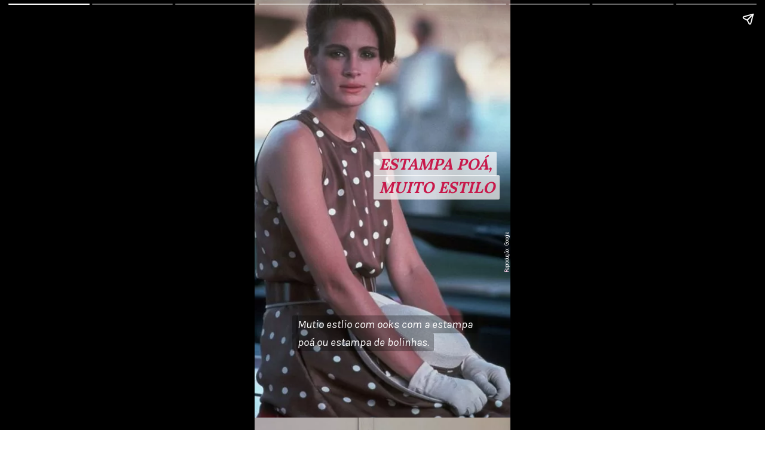

--- FILE ---
content_type: text/html; charset=utf-8
request_url: https://papodeamigas.com/web-stories/poa-no-estilo/
body_size: 22379
content:
<!DOCTYPE html>
<html amp="" lang="pt-BR" transformed="self;v=1" i-amphtml-layout=""><head><meta charset="utf-8"><meta name="viewport" content="width=device-width,minimum-scale=1"><link rel="modulepreload" href="https://cdn.ampproject.org/v0.mjs" as="script" crossorigin="anonymous"><link rel="preconnect" href="https://cdn.ampproject.org"><link rel="preload" as="script" href="https://cdn.ampproject.org/v0/amp-story-1.0.js"><style amp-runtime="" i-amphtml-version="012510081644000">html{overflow-x:hidden!important}html.i-amphtml-fie{height:100%!important;width:100%!important}html:not([amp4ads]),html:not([amp4ads]) body{height:auto!important}html:not([amp4ads]) body{margin:0!important}body{-webkit-text-size-adjust:100%;-moz-text-size-adjust:100%;-ms-text-size-adjust:100%;text-size-adjust:100%}html.i-amphtml-singledoc.i-amphtml-embedded{-ms-touch-action:pan-y pinch-zoom;touch-action:pan-y pinch-zoom}html.i-amphtml-fie>body,html.i-amphtml-singledoc>body{overflow:visible!important}html.i-amphtml-fie:not(.i-amphtml-inabox)>body,html.i-amphtml-singledoc:not(.i-amphtml-inabox)>body{position:relative!important}html.i-amphtml-ios-embed-legacy>body{overflow-x:hidden!important;overflow-y:auto!important;position:absolute!important}html.i-amphtml-ios-embed{overflow-y:auto!important;position:static}#i-amphtml-wrapper{overflow-x:hidden!important;overflow-y:auto!important;position:absolute!important;top:0!important;left:0!important;right:0!important;bottom:0!important;margin:0!important;display:block!important}html.i-amphtml-ios-embed.i-amphtml-ios-overscroll,html.i-amphtml-ios-embed.i-amphtml-ios-overscroll>#i-amphtml-wrapper{-webkit-overflow-scrolling:touch!important}#i-amphtml-wrapper>body{position:relative!important;border-top:1px solid transparent!important}#i-amphtml-wrapper+body{visibility:visible}#i-amphtml-wrapper+body .i-amphtml-lightbox-element,#i-amphtml-wrapper+body[i-amphtml-lightbox]{visibility:hidden}#i-amphtml-wrapper+body[i-amphtml-lightbox] .i-amphtml-lightbox-element{visibility:visible}#i-amphtml-wrapper.i-amphtml-scroll-disabled,.i-amphtml-scroll-disabled{overflow-x:hidden!important;overflow-y:hidden!important}amp-instagram{padding:54px 0px 0px!important;background-color:#fff}amp-iframe iframe{box-sizing:border-box!important}[amp-access][amp-access-hide]{display:none}[subscriptions-dialog],body:not(.i-amphtml-subs-ready) [subscriptions-action],body:not(.i-amphtml-subs-ready) [subscriptions-section]{display:none!important}amp-experiment,amp-live-list>[update]{display:none}amp-list[resizable-children]>.i-amphtml-loading-container.amp-hidden{display:none!important}amp-list [fetch-error],amp-list[load-more] [load-more-button],amp-list[load-more] [load-more-end],amp-list[load-more] [load-more-failed],amp-list[load-more] [load-more-loading]{display:none}amp-list[diffable] div[role=list]{display:block}amp-story-page,amp-story[standalone]{min-height:1px!important;display:block!important;height:100%!important;margin:0!important;padding:0!important;overflow:hidden!important;width:100%!important}amp-story[standalone]{background-color:#000!important;position:relative!important}amp-story-page{background-color:#757575}amp-story .amp-active>div,amp-story .i-amphtml-loader-background{display:none!important}amp-story-page:not(:first-of-type):not([distance]):not([active]){transform:translateY(1000vh)!important}amp-autocomplete{position:relative!important;display:inline-block!important}amp-autocomplete>input,amp-autocomplete>textarea{padding:0.5rem;border:1px solid rgba(0,0,0,.33)}.i-amphtml-autocomplete-results,amp-autocomplete>input,amp-autocomplete>textarea{font-size:1rem;line-height:1.5rem}[amp-fx^=fly-in]{visibility:hidden}amp-script[nodom],amp-script[sandboxed]{position:fixed!important;top:0!important;width:1px!important;height:1px!important;overflow:hidden!important;visibility:hidden}
/*# sourceURL=/css/ampdoc.css*/[hidden]{display:none!important}.i-amphtml-element{display:inline-block}.i-amphtml-blurry-placeholder{transition:opacity 0.3s cubic-bezier(0.0,0.0,0.2,1)!important;pointer-events:none}[layout=nodisplay]:not(.i-amphtml-element){display:none!important}.i-amphtml-layout-fixed,[layout=fixed][width][height]:not(.i-amphtml-layout-fixed){display:inline-block;position:relative}.i-amphtml-layout-responsive,[layout=responsive][width][height]:not(.i-amphtml-layout-responsive),[width][height][heights]:not([layout]):not(.i-amphtml-layout-responsive),[width][height][sizes]:not(img):not([layout]):not(.i-amphtml-layout-responsive){display:block;position:relative}.i-amphtml-layout-intrinsic,[layout=intrinsic][width][height]:not(.i-amphtml-layout-intrinsic){display:inline-block;position:relative;max-width:100%}.i-amphtml-layout-intrinsic .i-amphtml-sizer{max-width:100%}.i-amphtml-intrinsic-sizer{max-width:100%;display:block!important}.i-amphtml-layout-container,.i-amphtml-layout-fixed-height,[layout=container],[layout=fixed-height][height]:not(.i-amphtml-layout-fixed-height){display:block;position:relative}.i-amphtml-layout-fill,.i-amphtml-layout-fill.i-amphtml-notbuilt,[layout=fill]:not(.i-amphtml-layout-fill),body noscript>*{display:block;overflow:hidden!important;position:absolute;top:0;left:0;bottom:0;right:0}body noscript>*{position:absolute!important;width:100%;height:100%;z-index:2}body noscript{display:inline!important}.i-amphtml-layout-flex-item,[layout=flex-item]:not(.i-amphtml-layout-flex-item){display:block;position:relative;-ms-flex:1 1 auto;flex:1 1 auto}.i-amphtml-layout-fluid{position:relative}.i-amphtml-layout-size-defined{overflow:hidden!important}.i-amphtml-layout-awaiting-size{position:absolute!important;top:auto!important;bottom:auto!important}i-amphtml-sizer{display:block!important}@supports (aspect-ratio:1/1){i-amphtml-sizer.i-amphtml-disable-ar{display:none!important}}.i-amphtml-blurry-placeholder,.i-amphtml-fill-content{display:block;height:0;max-height:100%;max-width:100%;min-height:100%;min-width:100%;width:0;margin:auto}.i-amphtml-layout-size-defined .i-amphtml-fill-content{position:absolute;top:0;left:0;bottom:0;right:0}.i-amphtml-replaced-content,.i-amphtml-screen-reader{padding:0!important;border:none!important}.i-amphtml-screen-reader{position:fixed!important;top:0px!important;left:0px!important;width:4px!important;height:4px!important;opacity:0!important;overflow:hidden!important;margin:0!important;display:block!important;visibility:visible!important}.i-amphtml-screen-reader~.i-amphtml-screen-reader{left:8px!important}.i-amphtml-screen-reader~.i-amphtml-screen-reader~.i-amphtml-screen-reader{left:12px!important}.i-amphtml-screen-reader~.i-amphtml-screen-reader~.i-amphtml-screen-reader~.i-amphtml-screen-reader{left:16px!important}.i-amphtml-unresolved{position:relative;overflow:hidden!important}.i-amphtml-select-disabled{-webkit-user-select:none!important;-ms-user-select:none!important;user-select:none!important}.i-amphtml-notbuilt,[layout]:not(.i-amphtml-element),[width][height][heights]:not([layout]):not(.i-amphtml-element),[width][height][sizes]:not(img):not([layout]):not(.i-amphtml-element){position:relative;overflow:hidden!important;color:transparent!important}.i-amphtml-notbuilt:not(.i-amphtml-layout-container)>*,[layout]:not([layout=container]):not(.i-amphtml-element)>*,[width][height][heights]:not([layout]):not(.i-amphtml-element)>*,[width][height][sizes]:not([layout]):not(.i-amphtml-element)>*{display:none}amp-img:not(.i-amphtml-element)[i-amphtml-ssr]>img.i-amphtml-fill-content{display:block}.i-amphtml-notbuilt:not(.i-amphtml-layout-container),[layout]:not([layout=container]):not(.i-amphtml-element),[width][height][heights]:not([layout]):not(.i-amphtml-element),[width][height][sizes]:not(img):not([layout]):not(.i-amphtml-element){color:transparent!important;line-height:0!important}.i-amphtml-ghost{visibility:hidden!important}.i-amphtml-element>[placeholder],[layout]:not(.i-amphtml-element)>[placeholder],[width][height][heights]:not([layout]):not(.i-amphtml-element)>[placeholder],[width][height][sizes]:not([layout]):not(.i-amphtml-element)>[placeholder]{display:block;line-height:normal}.i-amphtml-element>[placeholder].amp-hidden,.i-amphtml-element>[placeholder].hidden{visibility:hidden}.i-amphtml-element:not(.amp-notsupported)>[fallback],.i-amphtml-layout-container>[placeholder].amp-hidden,.i-amphtml-layout-container>[placeholder].hidden{display:none}.i-amphtml-layout-size-defined>[fallback],.i-amphtml-layout-size-defined>[placeholder]{position:absolute!important;top:0!important;left:0!important;right:0!important;bottom:0!important;z-index:1}amp-img[i-amphtml-ssr]:not(.i-amphtml-element)>[placeholder]{z-index:auto}.i-amphtml-notbuilt>[placeholder]{display:block!important}.i-amphtml-hidden-by-media-query{display:none!important}.i-amphtml-element-error{background:red!important;color:#fff!important;position:relative!important}.i-amphtml-element-error:before{content:attr(error-message)}i-amp-scroll-container,i-amphtml-scroll-container{position:absolute;top:0;left:0;right:0;bottom:0;display:block}i-amp-scroll-container.amp-active,i-amphtml-scroll-container.amp-active{overflow:auto;-webkit-overflow-scrolling:touch}.i-amphtml-loading-container{display:block!important;pointer-events:none;z-index:1}.i-amphtml-notbuilt>.i-amphtml-loading-container{display:block!important}.i-amphtml-loading-container.amp-hidden{visibility:hidden}.i-amphtml-element>[overflow]{cursor:pointer;position:relative;z-index:2;visibility:hidden;display:initial;line-height:normal}.i-amphtml-layout-size-defined>[overflow]{position:absolute}.i-amphtml-element>[overflow].amp-visible{visibility:visible}template{display:none!important}.amp-border-box,.amp-border-box *,.amp-border-box :after,.amp-border-box :before{box-sizing:border-box}amp-pixel{display:none!important}amp-analytics,amp-auto-ads,amp-story-auto-ads{position:fixed!important;top:0!important;width:1px!important;height:1px!important;overflow:hidden!important;visibility:hidden}amp-story{visibility:hidden!important}html.i-amphtml-fie>amp-analytics{position:initial!important}[visible-when-invalid]:not(.visible),form [submit-error],form [submit-success],form [submitting]{display:none}amp-accordion{display:block!important}@media (min-width:1px){:where(amp-accordion>section)>:first-child{margin:0;background-color:#efefef;padding-right:20px;border:1px solid #dfdfdf}:where(amp-accordion>section)>:last-child{margin:0}}amp-accordion>section{float:none!important}amp-accordion>section>*{float:none!important;display:block!important;overflow:hidden!important;position:relative!important}amp-accordion,amp-accordion>section{margin:0}amp-accordion:not(.i-amphtml-built)>section>:last-child{display:none!important}amp-accordion:not(.i-amphtml-built)>section[expanded]>:last-child{display:block!important}
/*# sourceURL=/css/ampshared.css*/</style><meta name="amp-story-generator-name" content="Web Stories for WordPress"><meta name="amp-story-generator-version" content="1.42.0"><meta name="description" content="Looks com a estmpa poá, veja como ficar estilosa com essa estampa"><meta name="robots" content="follow, index, max-snippet:-1, max-video-preview:-1, max-image-preview:large"><meta property="og:locale" content="pt_BR"><meta property="og:type" content="article"><meta property="og:title" content="Estampa Poá Muito Estilo -"><meta property="og:description" content="Looks com a estmpa poá, veja como ficar estilosa com essa estampa"><meta property="og:url" content="https://papodeamigas.com/web-stories/poa-no-estilo/"><meta property="og:site_name" content="Papo de Amigas"><meta property="og:updated_time" content="2022-09-10T12:51:49-03:00"><meta property="og:image" content="https://papodeamigas.com/wp-content/uploads/2022/09/cropped-muito-estilo-com-estampa-poa.jpg"><meta property="og:image:secure_url" content="https://papodeamigas.com/wp-content/uploads/2022/09/cropped-muito-estilo-com-estampa-poa.jpg"><meta property="og:image:width" content="640"><meta property="og:image:height" content="853"><meta property="og:image:alt" content="Estampa poá muito estilo"><meta property="og:image:type" content="image/jpeg"><meta property="article:published_time" content="2022-09-10T12:51:48-03:00"><meta property="article:modified_time" content="2022-09-10T12:51:49-03:00"><meta name="twitter:card" content="summary_large_image"><meta name="twitter:title" content="Estampa Poá Muito Estilo -"><meta name="twitter:description" content="Looks com a estmpa poá, veja como ficar estilosa com essa estampa"><meta name="twitter:image" content="https://papodeamigas.com/wp-content/uploads/2022/09/cropped-muito-estilo-com-estampa-poa.jpg"><meta name="generator" content="WordPress 6.8.3"><meta name="msapplication-TileImage" content="https://papodeamigas.com/wp-content/uploads/2025/05/cropped-logo-pda-1-270x270.png"><link rel="preconnect" href="https://fonts.gstatic.com" crossorigin=""><link rel="dns-prefetch" href="https://fonts.gstatic.com"><link href="https://papodeamigas.com/wp-content/uploads/2022/09/muito-estilo-com-estampa-poa.jpg" rel="preload" as="image"><link rel="dns-prefetch" href="//www.googletagmanager.com"><link rel="preconnect" href="https://fonts.gstatic.com/" crossorigin=""><script async="" src="https://cdn.ampproject.org/v0.mjs" type="module" crossorigin="anonymous"></script><script async nomodule src="https://cdn.ampproject.org/v0.js" crossorigin="anonymous"></script><script async="" src="https://cdn.ampproject.org/v0/amp-story-1.0.mjs" custom-element="amp-story" type="module" crossorigin="anonymous"></script><script async nomodule src="https://cdn.ampproject.org/v0/amp-story-1.0.js" crossorigin="anonymous" custom-element="amp-story"></script><script src="https://cdn.ampproject.org/v0/amp-analytics-0.1.mjs" async="" custom-element="amp-analytics" type="module" crossorigin="anonymous"></script><script async nomodule src="https://cdn.ampproject.org/v0/amp-analytics-0.1.js" crossorigin="anonymous" custom-element="amp-analytics"></script><script src="https://cdn.ampproject.org/v0/amp-story-auto-ads-0.1.mjs" async="" custom-element="amp-story-auto-ads" type="module" crossorigin="anonymous"></script><script async nomodule src="https://cdn.ampproject.org/v0/amp-story-auto-ads-0.1.js" crossorigin="anonymous" custom-element="amp-story-auto-ads"></script><link rel="icon" href="https://papodeamigas.com/wp-content/uploads/2025/05/cropped-logo-pda-1-32x32.png" sizes="32x32"><link rel="icon" href="https://papodeamigas.com/wp-content/uploads/2025/05/cropped-logo-pda-1-192x192.png" sizes="192x192"><link href="https://fonts.googleapis.com/css2?display=swap&amp;family=Lora%3Awght%40700&amp;family=Roboto%3Awght%40400%3B700&amp;family=Karla%3Aital%401&amp;family=Mulish&amp;family=MuseoModerno%3Aital%400%3B1&amp;family=Anton" rel="stylesheet"><style amp-custom="">h1,h3{font-weight:normal}amp-story-page{background-color:#131516}amp-story-grid-layer{overflow:visible}@media (max-aspect-ratio: 9 / 16){@media (min-aspect-ratio: 320 / 678){amp-story-grid-layer.grid-layer{margin-top:calc(( 100% / .5625 - 100% / .66666666666667 ) / 2)}}}@media not all and (min-resolution:.001dpcm){@media{p.text-wrapper > span{font-size:calc(100% - .5px)}}}.page-fullbleed-area{position:absolute;overflow:hidden;width:100%;left:0;height:calc(1.1851851851852 * 100%);top:calc(( 1 - 1.1851851851852 ) * 100% / 2)}.page-safe-area{overflow:visible;position:absolute;top:0;bottom:0;left:0;right:0;width:100%;height:calc(.84375 * 100%);margin:auto 0}.mask{position:absolute;overflow:hidden}.fill{position:absolute;top:0;left:0;right:0;bottom:0;margin:0}@media (prefers-reduced-motion: no-preference){.animation-wrapper{opacity:var(--initial-opacity);transform:var(--initial-transform)}}._540a435{background-color:#3f3f44}._6120891{position:absolute;pointer-events:none;left:0;top:-9.25926%;width:100%;height:118.51852%;opacity:1}._89d52dd{pointer-events:initial;width:100%;height:100%;display:block;position:absolute;top:0;left:0;z-index:0}._d8749d5{position:absolute;width:124.70979%;height:100%;left:-12.35489%;top:0%}._4a627d8{position:absolute;pointer-events:none;left:46.60194%;top:33.49515%;width:50.24272%;height:12.62136%;opacity:1}._75da10d{width:100%;height:100%;display:block;position:absolute;top:0;left:0;--initial-opacity:0;--initial-transform:none}._2983a2e{width:100%;height:100%;display:block;position:absolute;top:0;left:0;--initial-opacity:1;--initial-transform:translate3d(106.28019%,0px,0)}._758f213{pointer-events:initial;width:100%;height:100%;display:block;position:absolute;top:0;left:0;z-index:0;border-radius:.96618357487923% .96618357487923% .96618357487923% .96618357487923%/2.5641025641026% 2.5641025641026% 2.5641025641026% 2.5641025641026%}._265070e{white-space:pre-line;overflow-wrap:break-word;word-break:break-word;margin:0;font-family:"Lora",serif;font-size:.404531em;line-height:calc(1.19em + .32000019775988em);text-align:initial;padding:0;color:#000;background-color:rgba(255,255,255,.7);background:none}._58e06ac{display:block;position:relative;left:0;top:0;margin:.54347826086957% 0;-webkit-box-decoration-break:clone;box-decoration-break:clone}._739d2e8{background-color:rgba(255,255,255,.7);-webkit-box-decoration-break:clone;box-decoration-break:clone;position:relative;padding:1.9323671497585% 3.8647342995169%;text-align:initial;border-radius:2px 2px 2px 2px;color:transparent}._9120968{font-weight:700;font-style:italic;text-transform:uppercase}._53275c1{white-space:pre-line;overflow-wrap:break-word;word-break:break-word;margin:0;font-family:"Lora",serif;font-size:.404531em;line-height:calc(1.19em + .32000019775988em);text-align:initial;padding:0;color:#000;background-color:rgba(255,255,255,.7);background:none;position:absolute;top:0;left:0;right:0}._30c037c{background-color:rgba(255,255,255,.7);-webkit-box-decoration-break:clone;box-decoration-break:clone;position:relative;padding:1.9323671497585% 3.8647342995169%;text-align:initial;border-radius:2px 2px 2px 2px;background:none}._bfce3b7{font-weight:700;font-style:italic;color:#c9184a;text-transform:uppercase}._a109dd8{position:absolute;pointer-events:none;left:84.70874%;top:55.01618%;width:27.6699%;height:1.45631%;transform:rotate(270deg);opacity:1}._be95208{pointer-events:initial;width:100%;height:100%;display:block;position:absolute;top:0;left:0;z-index:0;border-radius:1.7543859649123% 1.7543859649123% 1.7543859649123% 1.7543859649123%/22.222222222222% 22.222222222222% 22.222222222222% 22.222222222222%}._691a45e{white-space:pre-line;overflow-wrap:break-word;word-break:break-word;margin:-.098684210526316% 0;font-family:"Roboto",sans-serif;font-size:.12945em;line-height:1.2;text-align:initial;padding:0;color:#000}._56739d2{color:#f3cce5}._4bbb41a{color:#fff}._727b749{position:absolute;pointer-events:none;left:14.80583%;top:76.21359%;width:75.97087%;height:9.54693%;opacity:1}._2990dc2{pointer-events:initial;width:100%;height:100%;display:block;position:absolute;top:0;left:0;z-index:0;border-radius:.63897763578275% .63897763578275% .63897763578275% .63897763578275%/3.3898305084746% 3.3898305084746% 3.3898305084746% 3.3898305084746%}._3db0256{white-space:pre-line;overflow-wrap:break-word;word-break:break-word;margin:0;font-family:"Karla",sans-serif;font-size:.291262em;line-height:calc(1.2em + .44444520740776em);text-align:left;padding:0;color:#000;background-color:rgba(0,0,0,.3);background:none}._289a82a{display:block;position:relative;left:0;top:0;margin:-.089137380191693% 0;-webkit-box-decoration-break:clone;box-decoration-break:clone}._8a73cb5{background-color:rgba(0,0,0,.3);-webkit-box-decoration-break:clone;box-decoration-break:clone;position:relative;padding:1.2779552715655% 2.555910543131%;text-align:left;border-radius:2px 2px 2px 2px;color:transparent}._1964229{font-style:italic}._6c21284{white-space:pre-line;overflow-wrap:break-word;word-break:break-word;margin:0;font-family:"Karla",sans-serif;font-size:.291262em;line-height:calc(1.2em + .44444520740776em);text-align:left;padding:0;color:#000;background-color:rgba(0,0,0,.3);background:none;position:absolute;top:0;left:0;right:0}._17e7a20{background-color:rgba(0,0,0,.3);-webkit-box-decoration-break:clone;box-decoration-break:clone;position:relative;padding:1.2779552715655% 2.555910543131%;text-align:left;border-radius:2px 2px 2px 2px;background:none}._383b163{font-style:italic;color:#fff}._c3da5f5{background-color:#9d948e}._254c3af{width:100%;height:100%;display:block;position:absolute;top:0;left:0}._f57709c{position:absolute;width:107.81362%;height:100%;left:-3.90681%;top:0%}._834d649{position:absolute;pointer-events:none;left:7.52427%;top:72.97735%;width:85.67961%;height:14.56311%;opacity:1}._1e8a76f{width:100%;height:100%;display:block;position:absolute;top:0;left:0;--initial-opacity:1;--initial-transform:translate3d(-108.78187%,0px,0)}._3caac4b{pointer-events:initial;width:100%;height:100%;display:block;position:absolute;top:0;left:0;z-index:0;border-radius:.56657223796034% .56657223796034% .56657223796034% .56657223796034%/2.2222222222222% 2.2222222222222% 2.2222222222222% 2.2222222222222%}._1dbd4f2{white-space:pre-line;overflow-wrap:break-word;word-break:break-word;margin:0;font-family:"Mulish",sans-serif;font-size:.291262em;line-height:calc(1.2em + .44444520740776em);text-align:initial;padding:0;color:#000;background-color:rgba(0,0,0,.3);background:none}._29c687c{display:block;position:relative;left:0;top:0;margin:.14022662889518% 0;-webkit-box-decoration-break:clone;box-decoration-break:clone}._cbdf883{background-color:rgba(0,0,0,.3);-webkit-box-decoration-break:clone;box-decoration-break:clone;position:relative;padding:1.1331444759207% 2.2662889518414%;text-align:initial;border-radius:2px 2px 2px 2px;color:transparent}._6b8c528{white-space:pre-line;overflow-wrap:break-word;word-break:break-word;margin:0;font-family:"Mulish",sans-serif;font-size:.291262em;line-height:calc(1.2em + .44444520740776em);text-align:initial;padding:0;color:#000;background-color:rgba(0,0,0,.3);background:none;position:absolute;top:0;left:0;right:0}._27a024c{background-color:rgba(0,0,0,.3);-webkit-box-decoration-break:clone;box-decoration-break:clone;position:relative;padding:1.1331444759207% 2.2662889518414%;text-align:initial;border-radius:2px 2px 2px 2px;background:none}._f5f1b34{position:absolute;pointer-events:none;left:65.29126%;top:46.1165%;width:63.34951%;height:2.91262%;transform:rotate(269deg);opacity:1}._57b54c2{pointer-events:initial;width:100%;height:100%;display:block;position:absolute;top:0;left:0;z-index:0;border-radius:.76628352490421% .76628352490421% .76628352490421% .76628352490421%/11.111111111111% 11.111111111111% 11.111111111111% 11.111111111111%}._2ab9b61{white-space:pre-line;overflow-wrap:break-word;word-break:break-word;margin:-.080818965517241% 0;font-family:"Roboto",sans-serif;font-size:.242718em;line-height:1.2;text-align:initial;padding:0;color:#000}._fcc19bc{font-weight:700;color:#f3e5cc}._ef9e9a1{position:absolute;pointer-events:none;left:-1.94175%;top:-2.10356%;width:40.04854%;height:5.33981%;opacity:1}._c03418f{width:100%;height:100%;display:block;position:absolute;top:0;left:0;--initial-opacity:1;--initial-transform:translate3d(-95.15151%,0px,0)}._3e2a36f{pointer-events:initial;width:100%;height:100%;display:block;position:absolute;top:0;left:0;z-index:0;background-clip:content-box;background-color:#f09}._2cb7ac8{white-space:pre-line;overflow-wrap:break-word;word-break:break-word;margin:2.6818181818182% 0;font-family:"MuseoModerno",cursive;font-size:.242718em;line-height:1;text-align:center;padding:2.4242424242424% 2.4242424242424%;color:#000}._867aaca{color:#fff;letter-spacing:.02em;text-transform:uppercase}._9fcd0d0{position:absolute;pointer-events:none;left:7.52427%;top:68.77023%;width:37.13592%;height:4.20712%;opacity:1}._c017682{width:100%;height:100%;display:block;position:absolute;top:0;left:0;--initial-opacity:1;--initial-transform:translate3d(-120.26143%,0px,0)}._cb4fbb4{white-space:pre-line;overflow-wrap:break-word;word-break:break-word;margin:2.1209150326797% 0;font-family:"MuseoModerno",cursive;font-size:.177994em;line-height:1;text-align:center;padding:2.6143790849673% 2.6143790849673%;color:#000}._f262b67{background-color:#bcbdbb}._10aa553{position:absolute;width:121.15226%;height:100%;left:-10.57613%;top:0%}._b41d6e9{position:absolute;pointer-events:none;left:9.70874%;top:73.78641%;width:84.2233%;height:16.82848%;opacity:1}._e4e3c9a{width:100%;height:100%;display:block;position:absolute;top:0;left:0;--initial-opacity:1;--initial-transform:translate3d(-111.52738%,0px,0)}._32eb1ef{width:100%;height:100%;display:block;position:absolute;top:0;left:0;--initial-opacity:1;--initial-transform:scale(.15)}._1af4d39{pointer-events:initial;width:100%;height:100%;display:block;position:absolute;top:0;left:0;z-index:0;border-radius:.57636887608069% .57636887608069% .57636887608069% .57636887608069%/1.9230769230769% 1.9230769230769% 1.9230769230769% 1.9230769230769%}._1604959{white-space:pre-line;overflow-wrap:break-word;word-break:break-word;margin:0;font-family:"Mulish",sans-serif;font-size:.349515em;line-height:calc(1.2em + .37037037037037em);text-align:left;padding:0;color:#000;background-color:rgba(0,0,0,.3);background:none}._e7024dc{display:block;position:relative;left:0;top:0;margin:.17118155619597% 0;-webkit-box-decoration-break:clone;box-decoration-break:clone}._0a25715{background-color:rgba(0,0,0,.3);-webkit-box-decoration-break:clone;box-decoration-break:clone;position:relative;padding:1.1527377521614% 2.3054755043228%;text-align:left;border-radius:2px 2px 2px 2px;color:transparent}._ca6dedd{white-space:pre-line;overflow-wrap:break-word;word-break:break-word;margin:0;font-family:"Mulish",sans-serif;font-size:.349515em;line-height:calc(1.2em + .37037037037037em);text-align:left;padding:0;color:#000;background-color:rgba(0,0,0,.3);background:none;position:absolute;top:0;left:0;right:0}._beb3289{background-color:rgba(0,0,0,.3);-webkit-box-decoration-break:clone;box-decoration-break:clone;position:relative;padding:1.1527377521614% 2.3054755043228%;text-align:left;border-radius:2px 2px 2px 2px;background:none}._e24e68b{position:absolute;pointer-events:none;left:73.05825%;top:33.17152%;width:48.30097%;height:2.589%;transform:rotate(270deg);opacity:1}._8b6ce8b{pointer-events:initial;width:100%;height:100%;display:block;position:absolute;top:0;left:0;z-index:0;border-radius:1.0050251256281% 1.0050251256281% 1.0050251256281% 1.0050251256281%/12.5% 12.5% 12.5% 12.5%}._4b4756d{white-space:pre-line;overflow-wrap:break-word;word-break:break-word;margin:-.095398869346733% 0;font-family:"Roboto",sans-serif;font-size:.218447em;line-height:1.2;text-align:left;padding:0;color:#000}._caae003{color:#f3e5cc}._c2b9a2f{position:absolute;pointer-events:none;left:9.70874%;top:68.60841%;width:31.79612%;height:5.17799%;opacity:1}._caa04a5{width:100%;height:100%;display:block;position:absolute;top:0;left:0;--initial-opacity:1;--initial-transform:translate3d(283.96943%,0px,0)}._3c7a813{white-space:pre-line;overflow-wrap:break-word;word-break:break-word;margin:3.3778625954198% 0;font-family:"MuseoModerno",cursive;font-size:.242718em;line-height:1;text-align:center;padding:3.0534351145038% 3.0534351145038%;color:#000}._dc67c80{background-color:#c1c2bf}._4ba3255{position:absolute;width:137.10807%;height:100%;left:-18.55403%;top:0%}._1bdc5ba{position:absolute;pointer-events:none;left:10.92233%;top:66.34304%;width:74.51456%;height:7.9288%;opacity:1}._3a9d595{width:100%;height:100%;display:block;position:absolute;top:0;left:0;--initial-opacity:1;--initial-transform:translate3d(119.54398%,0px,0)}._63bebc1{pointer-events:initial;width:100%;height:100%;display:block;position:absolute;top:0;left:0;z-index:0;border-radius:.6514657980456% .6514657980456% .6514657980456% .6514657980456%/4.0816326530612% 4.0816326530612% 4.0816326530612% 4.0816326530612%}._b3df40d{white-space:pre-line;overflow-wrap:break-word;word-break:break-word;margin:0;font-family:"Mulish",sans-serif;font-size:.210356em;line-height:calc(1.2em + .61538534674552em);text-align:left;padding:0;color:#000;background-color:rgba(0,0,0,.3);background:none}._ff3312c{display:block;position:relative;left:0;top:0;margin:.11644951140065% 0;-webkit-box-decoration-break:clone;box-decoration-break:clone}._438604f{background-color:rgba(0,0,0,.3);-webkit-box-decoration-break:clone;box-decoration-break:clone;position:relative;padding:1.3029315960912% 2.6058631921824%;text-align:left;border-radius:2px 2px 2px 2px;color:transparent}._29aef57{white-space:pre-line;overflow-wrap:break-word;word-break:break-word;margin:0;font-family:"Mulish",sans-serif;font-size:.210356em;line-height:calc(1.2em + .61538534674552em);text-align:left;padding:0;color:#000;background-color:rgba(0,0,0,.3);background:none;position:absolute;top:0;left:0;right:0}._f8ebb01{background-color:rgba(0,0,0,.3);-webkit-box-decoration-break:clone;box-decoration-break:clone;position:relative;padding:1.3029315960912% 2.6058631921824%;text-align:left;border-radius:2px 2px 2px 2px;background:none}._ab046df{position:absolute;pointer-events:none;left:80.33981%;top:37.05502%;width:34.95146%;height:2.589%;transform:rotate(272deg);opacity:1}._16b1129{pointer-events:initial;width:100%;height:100%;display:block;position:absolute;top:0;left:0;z-index:0;border-radius:1.3888888888889% 1.3888888888889% 1.3888888888889% 1.3888888888889%/12.5% 12.5% 12.5% 12.5%}._eb3cb96{white-space:pre-line;overflow-wrap:break-word;word-break:break-word;margin:-.1318359375% 0;font-family:"Roboto",sans-serif;font-size:.218447em;line-height:1.2;text-align:left;padding:0;color:#000}._d30f200{position:absolute;pointer-events:none;left:10.92233%;top:60.19417%;width:42.71845%;height:6.14887%;opacity:1}._49b358b{width:100%;height:100%;display:block;position:absolute;top:0;left:0;--initial-opacity:1;--initial-transform:translate3d(-125.56818%,0px,0)}._191e92b{white-space:pre-line;overflow-wrap:break-word;word-break:break-word;margin:3.1846590909091% 0;font-family:"MuseoModerno",cursive;font-size:.307443em;line-height:1;text-align:center;padding:2.2727272727273% 2.2727272727273%;color:#000}._700e970{background-color:#afb79d}._b360483{position:absolute;width:118.75556%;height:100%;left:-9.37778%;top:0%}._ad20ee9{position:absolute;pointer-events:none;left:12.13592%;top:75.08091%;width:75.72816%;height:8.41424%;opacity:1}._9596c9b{width:100%;height:100%;display:block;position:absolute;top:0;left:0;--initial-opacity:1;--initial-transform:translate3d(116.02564%,0px,0)}._5e8e447{pointer-events:initial;width:100%;height:100%;display:block;position:absolute;top:0;left:0;z-index:0;border-radius:.64102564102564% .64102564102564% .64102564102564% .64102564102564%/3.8461538461538% 3.8461538461538% 3.8461538461538% 3.8461538461538%}._205e2b3{white-space:pre-line;overflow-wrap:break-word;word-break:break-word;margin:0;font-family:"Mulish",sans-serif;font-size:.242718em;line-height:calc(1.2em + .53333498133637em);text-align:left;padding:0;color:#000;background-color:rgba(0,0,0,.3);background:none}._dcdfd58{display:block;position:relative;left:0;top:0;margin:.13221153846154% 0;-webkit-box-decoration-break:clone;box-decoration-break:clone}._b17c5ee{background-color:rgba(0,0,0,.3);-webkit-box-decoration-break:clone;box-decoration-break:clone;position:relative;padding:1.2820512820513% 2.5641025641026%;text-align:left;border-radius:2px 2px 2px 2px;color:transparent}._49f8fc5{white-space:pre-line;overflow-wrap:break-word;word-break:break-word;margin:0;font-family:"Mulish",sans-serif;font-size:.242718em;line-height:calc(1.2em + .53333498133637em);text-align:left;padding:0;color:#000;background-color:rgba(0,0,0,.3);background:none;position:absolute;top:0;left:0;right:0}._15f56da{background-color:rgba(0,0,0,.3);-webkit-box-decoration-break:clone;box-decoration-break:clone;position:relative;padding:1.2820512820513% 2.5641025641026%;text-align:left;border-radius:2px 2px 2px 2px;background:none}._9932632{position:absolute;pointer-events:none;left:11.65049%;top:71.35922%;width:31.31068%;height:4.69256%;transform:rotate(360deg);opacity:1}._a0715a1{width:100%;height:100%;display:block;position:absolute;top:0;left:0;--initial-opacity:1;--initial-transform:rotate(-360deg) translate3d(282.17052%,0px,0) rotate(360deg)}._704efa5{white-space:pre-line;overflow-wrap:break-word;word-break:break-word;margin:2.9728682170543% 0;font-family:"MuseoModerno",cursive;font-size:.210356em;line-height:1;text-align:center;padding:3.1007751937984% 3.1007751937984%;color:#000}._c44fe7a{background-color:#c0bcba}._411385a{position:absolute;width:118.51852%;height:100%;left:-9.25926%;top:0%}._b765768{position:absolute;pointer-events:none;left:11.65049%;top:78.64078%;width:75.72816%;height:9.54693%;opacity:1}._74e28bf{width:100%;height:100%;display:block;position:absolute;top:0;left:0;--initial-opacity:1;--initial-transform:translate3d(-115.38462%,0px,0)}._f3a84cc{pointer-events:initial;width:100%;height:100%;display:block;position:absolute;top:0;left:0;z-index:0;border-radius:.64102564102564% .64102564102564% .64102564102564% .64102564102564%/3.3898305084746% 3.3898305084746% 3.3898305084746% 3.3898305084746%}._2fd5e13{white-space:pre-line;overflow-wrap:break-word;word-break:break-word;margin:0;font-family:"Mulish",sans-serif;font-size:.291262em;line-height:calc(1.2em + .44444520740776em);text-align:left;padding:0;color:#000;background-color:rgba(0,0,0,.3);background:none}._5a51367{display:block;position:relative;left:0;top:0;margin:.15865384615385% 0;-webkit-box-decoration-break:clone;box-decoration-break:clone}._fd0f77a{white-space:pre-line;overflow-wrap:break-word;word-break:break-word;margin:0;font-family:"Mulish",sans-serif;font-size:.291262em;line-height:calc(1.2em + .44444520740776em);text-align:left;padding:0;color:#000;background-color:rgba(0,0,0,.3);background:none;position:absolute;top:0;left:0;right:0}._59c923d{position:absolute;pointer-events:none;left:80.33981%;top:37.05502%;width:34.95146%;height:2.589%;transform:rotate(270deg);opacity:1}._43ef197{position:absolute;pointer-events:none;left:11.65049%;top:73.78641%;width:35.92233%;height:4.85437%;opacity:1}._9961087{width:100%;height:100%;display:block;position:absolute;top:0;left:0;--initial-opacity:1;--initial-transform:translate3d(245.94593%,0px,0)}._8023c91{white-space:pre-line;overflow-wrap:break-word;word-break:break-word;margin:2.7905405405405% 0;font-family:"MuseoModerno",cursive;font-size:.226537em;line-height:1;text-align:center;padding:2.7027027027027% 2.7027027027027%;color:#000}._82742f8{background-color:#d7d5d1}._5f43839{position:absolute;width:142.42424%;height:100%;left:-21.21212%;top:0%}._2d0dc18{position:absolute;pointer-events:none;left:13.83495%;top:75.08091%;width:71.60194%;height:16.82848%;opacity:1}._b4ed8ee{width:100%;height:100%;display:block;position:absolute;top:0;left:0;--initial-opacity:1;--initial-transform:translate3d(-119.32203%,0px,0)}._956aaa2{pointer-events:initial;width:100%;height:100%;display:block;position:absolute;top:0;left:0;z-index:0;border-radius:.67796610169492% .67796610169492% .67796610169492% .67796610169492%/1.9230769230769% 1.9230769230769% 1.9230769230769% 1.9230769230769%}._5ca83d8{display:block;position:relative;left:0;top:0;margin:.13983050847458% 0;-webkit-box-decoration-break:clone;box-decoration-break:clone}._f3cc8c2{background-color:rgba(0,0,0,.3);-webkit-box-decoration-break:clone;box-decoration-break:clone;position:relative;padding:1.3559322033898% 2.7118644067797%;text-align:left;border-radius:2px 2px 2px 2px;color:transparent}._4c03066{background-color:rgba(0,0,0,.3);-webkit-box-decoration-break:clone;box-decoration-break:clone;position:relative;padding:1.3559322033898% 2.7118644067797%;text-align:left;border-radius:2px 2px 2px 2px;background:none}._c07be68{position:absolute;pointer-events:none;left:13.83495%;top:70.38835%;width:37.62136%;height:4.69256%;opacity:1}._6e901a4{width:100%;height:100%;display:block;position:absolute;top:0;left:0;--initial-opacity:1;--initial-transform:translate3d(229.03226%,0px,0)}._bfcd66c{white-space:pre-line;overflow-wrap:break-word;word-break:break-word;margin:2.4741935483871% 0;font-family:"MuseoModerno",cursive;font-size:.210356em;line-height:1;text-align:center;padding:2.5806451612903% 2.5806451612903%;color:#000}._e80ace5{background-color:#d9d0ce}._9e2f6d7{position:absolute;width:104.66249%;height:100%;left:-2.33125%;top:0%}._1bf3c13{position:absolute;pointer-events:none;left:6.79612%;top:65.21036%;width:81.06796%;height:14.56311%;opacity:1}._2fafc66{width:100%;height:100%;display:block;position:absolute;top:0;left:0;--initial-opacity:1;--initial-transform:translate3d(-108.38324%,0px,0)}._4b91fed{pointer-events:initial;width:100%;height:100%;display:block;position:absolute;top:0;left:0;z-index:0;border-radius:.59880239520958% .59880239520958% .59880239520958% .59880239520958%/2.2222222222222% 2.2222222222222% 2.2222222222222% 2.2222222222222%}._796c3d6{display:block;position:relative;left:0;top:0;margin:.14820359281437% 0;-webkit-box-decoration-break:clone;box-decoration-break:clone}._5fb6c08{background-color:rgba(0,0,0,.3);-webkit-box-decoration-break:clone;box-decoration-break:clone;position:relative;padding:1.1976047904192% 2.3952095808383%;text-align:left;border-radius:2px 2px 2px 2px;color:transparent}._b0ca6fa{background-color:rgba(0,0,0,.3);-webkit-box-decoration-break:clone;box-decoration-break:clone;position:relative;padding:1.1976047904192% 2.3952095808383%;text-align:left;border-radius:2px 2px 2px 2px;background:none}._b1b1a89{position:absolute;pointer-events:none;left:6.79612%;top:60.03236%;width:40.53398%;height:5.17799%;opacity:1}._deb3dcb{width:100%;height:100%;display:block;position:absolute;top:0;left:0;--initial-opacity:1;--initial-transform:translate3d(229.94011%,0px,0)}._5fb400d{white-space:pre-line;overflow-wrap:break-word;word-break:break-word;margin:2.6497005988024% 0;font-family:"MuseoModerno",cursive;font-size:.242718em;line-height:1;text-align:center;padding:2.3952095808383% 2.3952095808383%;color:#000}._c84718f{background-color:#fff}._dc67a5c{will-change:transform}._ddc4472{position:absolute;pointer-events:none;left:13.83495%;top:21.35922%;width:73.78641%;height:49.19094%;opacity:1}._2e4d8ca{width:100%;height:100%;display:block;position:absolute;top:0;left:0;--initial-opacity:1;--initial-transform:scale(.33333333333333)}._0381dff{pointer-events:initial;width:100%;height:100%;display:block;position:absolute;top:0;left:0;z-index:0;clip-path:url("#el-92a5d7d2-bf05-4ca8-8dcf-3b6de77b503e");-webkit-clip-path:url("#el-92a5d7d2-bf05-4ca8-8dcf-3b6de77b503e")}._a6c2df2{position:absolute;width:140%;height:100%;left:-20%;top:0%}._de1173b{position:absolute;pointer-events:none;left:-15.53398%;top:64.07767%;width:132.76699%;height:88.51133%;transform:rotate(306deg);opacity:1}._9ce975c{width:100%;height:100%;display:block;position:absolute;top:0;left:0;--initial-opacity:1;--initial-transform:rotate(-306deg) translate3d(0px,51.04611%,0) rotate(306deg)}._960e8ba{pointer-events:initial;width:100%;height:100%;display:block;position:absolute;top:0;left:0;z-index:0;clip-path:url("#el-bb66f9a7-ce8c-496e-a049-9e9c0c4182e3");-webkit-clip-path:url("#el-bb66f9a7-ce8c-496e-a049-9e9c0c4182e3")}._b59db9d{background-color:rgba(255,117,143,.3);will-change:transform}._7e6fcaf{position:absolute;pointer-events:none;left:20.87379%;top:79.28803%;width:65.29126%;height:13.59223%;opacity:1}._27968b3{width:100%;height:100%;display:block;position:absolute;top:0;left:0;--initial-opacity:1;--initial-transform:translate3d(0px,-751.45521%,0)}._5a65317{pointer-events:initial;width:100%;height:100%;display:block;position:absolute;top:0;left:0;z-index:0;border-radius:.74349442379182% .74349442379182% .74349442379182% .74349442379182%/2.3809523809524% 2.3809523809524% 2.3809523809524% 2.3809523809524%}._6ae1913{white-space:pre-line;overflow-wrap:break-word;word-break:break-word;margin:.027953647769517% 0;font-family:"Anton",sans-serif;font-size:.453074em;line-height:1.5;text-align:left;padding:0;color:#000}._a99090c{color:#ff4d6d;letter-spacing:.02em}._9d966b3{position:absolute;pointer-events:none;left:27.18447%;top:4.53074%;width:65.29126%;height:8.41424%;opacity:1}._ecbdcd5{pointer-events:initial;width:100%;height:100%;display:block;position:absolute;top:0;left:0;z-index:0;border-radius:.74349442379182% .74349442379182% .74349442379182% .74349442379182%/3.8461538461538% 3.8461538461538% 3.8461538461538% 3.8461538461538%}._49978c0{white-space:pre-line;overflow-wrap:break-word;word-break:break-word;margin:.035940404275093% 0;font-family:"Anton",sans-serif;font-size:.582524em;line-height:1.5;text-align:left;padding:0;color:#000}

/*# sourceURL=amp-custom.css */</style><link rel="alternate" type="application/rss+xml" title="Feed para  »" href="https://papodeamigas.com/feed/"><link rel="alternate" type="application/rss+xml" title="Feed de comentários para  »" href="https://papodeamigas.com/comments/feed/"><link rel="alternate" type="application/rss+xml" title="Feed de  » Story" href="https://papodeamigas.com/web-stories/feed/"><title>Estampa Poá Muito Estilo -</title><link rel="canonical" href="https://papodeamigas.com/web-stories/poa-no-estilo/"><script type="application/ld+json" class="saswp-schema-markup-output">
[{"@context":"https:\/\/schema.org\/","@type":"BreadcrumbList","@id":"https:\/\/papodeamigas.com\/web-stories\/poa-no-estilo\/#breadcrumb","itemListElement":[{"@type":"ListItem","position":1,"item":{"@id":"https:\/\/papodeamigas.com","name":"Papo de amigas"}},{"@type":"ListItem","position":2,"item":{"@id":"https:\/\/papodeamigas.com\/web-stories\/","name":"Story"}},{"@type":"ListItem","position":3,"item":{"@id":"https:\/\/papodeamigas.com\/web-stories\/poa-no-estilo\/","name":"Estampa Po\u00e1 Muito Estilo -"}}]},

{"@context":"https:\/\/schema.org\/","@type":"NewsMediaOrganization","@id":"https:\/\/papodeamigas.com#Organization","name":"Papo de amigas","url":"https:\/\/papodeamigas.com","sameAs":["https:\/\/www.instagram.com\/papsdeamigas\/","https:\/\/www.facebook.com\/papodeamigasof","https:\/\/br.pinterest.com\/papsdeamigas\/"],"logo":{"@type":"ImageObject","url":"https:\/\/papodeamigas.com\/wp-content\/uploads\/2022\/01\/cropped-512X512-1-e1642734110756.png","width":"162","height":"98"}}]
</script><link rel="https://api.w.org/" href="https://papodeamigas.com/wp-json/"><link rel="alternate" title="JSON" type="application/json" href="https://papodeamigas.com/wp-json/web-stories/v1/web-story/31369"><link rel="EditURI" type="application/rsd+xml" title="RSD" href="https://papodeamigas.com/xmlrpc.php?rsd"><link rel="prev" title="Looks total black" href="https://papodeamigas.com/web-stories/looks-total-black/"><link rel="next" title="Calça cáqui, crie varias composiçoes com ela" href="https://papodeamigas.com/web-stories/calca-caqui-crie-varias-composicoes-com-ela/"><link rel="shortlink" href="https://papodeamigas.com/?p=31369"><link rel="alternate" title="oEmbed (JSON)" type="application/json+oembed" href="https://papodeamigas.com/wp-json/oembed/1.0/embed?url=https%3A%2F%2Fpapodeamigas.com%2Fweb-stories%2Fpoa-no-estilo%2F"><link rel="alternate" title="oEmbed (XML)" type="text/xml+oembed" href="https://papodeamigas.com/wp-json/oembed/1.0/embed?url=https%3A%2F%2Fpapodeamigas.com%2Fweb-stories%2Fpoa-no-estilo%2F&amp;format=xml"><link rel="apple-touch-icon" href="https://papodeamigas.com/wp-content/uploads/2025/05/cropped-logo-pda-1-180x180.png"><script amp-onerror="">document.querySelector("script[src*='/v0.js']").onerror=function(){document.querySelector('style[amp-boilerplate]').textContent=''}</script><style amp-boilerplate="">body{-webkit-animation:-amp-start 8s steps(1,end) 0s 1 normal both;-moz-animation:-amp-start 8s steps(1,end) 0s 1 normal both;-ms-animation:-amp-start 8s steps(1,end) 0s 1 normal both;animation:-amp-start 8s steps(1,end) 0s 1 normal both}@-webkit-keyframes -amp-start{from{visibility:hidden}to{visibility:visible}}@-moz-keyframes -amp-start{from{visibility:hidden}to{visibility:visible}}@-ms-keyframes -amp-start{from{visibility:hidden}to{visibility:visible}}@-o-keyframes -amp-start{from{visibility:hidden}to{visibility:visible}}@keyframes -amp-start{from{visibility:hidden}to{visibility:visible}}</style><noscript><style amp-boilerplate="">body{-webkit-animation:none;-moz-animation:none;-ms-animation:none;animation:none}</style></noscript><link rel="stylesheet" amp-extension="amp-story" href="https://cdn.ampproject.org/v0/amp-story-1.0.css"><script amp-story-dvh-polyfill="">"use strict";if(!self.CSS||!CSS.supports||!CSS.supports("height:1dvh")){function e(){document.documentElement.style.setProperty("--story-dvh",innerHeight/100+"px","important")}addEventListener("resize",e,{passive:!0}),e()}</script></head><body><amp-story standalone="" publisher="Papo de amigas" publisher-logo-src="https://papodeamigas.com/wp-content/uploads/2021/11/logo_3c8d07c7-b680-4b77-b97c-9fb4c60e901d.png" title="Estampa poá muito estilo" poster-portrait-src="https://papodeamigas.com/wp-content/uploads/2022/09/cropped-muito-estilo-com-estampa-poa-640x853.jpg" class="i-amphtml-layout-container" i-amphtml-layout="container"><amp-story-page id="685a549b-28db-43dd-a80d-8631eaba429c" class="i-amphtml-layout-container" i-amphtml-layout="container"><amp-story-animation layout="nodisplay" trigger="visibility" class="i-amphtml-layout-nodisplay" hidden="hidden" i-amphtml-layout="nodisplay"><script type="application/json">[{"selector":"#anim-6c69f3f3-8e54-4f45-9936-797f0bd0af28","keyframes":{"opacity":[0,1]},"delay":0,"duration":1000,"easing":"cubic-bezier(0.2, 0.6, 0.0, 1)","fill":"both"}]</script></amp-story-animation><amp-story-animation layout="nodisplay" trigger="visibility" class="i-amphtml-layout-nodisplay" hidden="hidden" i-amphtml-layout="nodisplay"><script type="application/json">[{"selector":"#anim-81de6e72-057a-4933-b931-ab15a30e3005","keyframes":{"transform":["translate3d(106.28019%, 0px, 0)","translate3d(0px, 0px, 0)"]},"delay":0,"duration":1000,"easing":"cubic-bezier(0.2, 0.6, 0.0, 1)","fill":"both"}]</script></amp-story-animation><amp-story-grid-layer template="vertical" aspect-ratio="412:618" class="grid-layer i-amphtml-layout-container" i-amphtml-layout="container" style="--aspect-ratio:412/618;"><div class="_540a435 page-fullbleed-area"><div class="page-safe-area"><div class="_6120891"><div class="_89d52dd mask" id="el-fdde237e-c595-42ec-af1a-ad4a4e1fe6e9"><div data-leaf-element="true" class="_d8749d5"><amp-img layout="fill" src="https://papodeamigas.com/wp-content/uploads/2022/09/muito-estilo-com-estampa-poa.jpg" alt="Estampa poá muito estilo" srcset="https://papodeamigas.com/wp-content/uploads/2022/09/muito-estilo-com-estampa-poa.jpg 564w, https://papodeamigas.com/wp-content/uploads/2022/09/muito-estilo-com-estampa-poa-210x300.jpg 210w, https://papodeamigas.com/wp-content/uploads/2022/09/muito-estilo-com-estampa-poa-150x214.jpg 150w" sizes="(min-width: 1024px) 56vh, 125vw" disable-inline-width="true" class="i-amphtml-layout-fill i-amphtml-layout-size-defined" i-amphtml-layout="fill"></amp-img></div></div></div></div></div></amp-story-grid-layer><amp-story-grid-layer template="vertical" aspect-ratio="412:618" class="grid-layer i-amphtml-layout-container" i-amphtml-layout="container" style="--aspect-ratio:412/618;"><div class="page-fullbleed-area"><div class="page-safe-area"><div class="_4a627d8"><div id="anim-6c69f3f3-8e54-4f45-9936-797f0bd0af28" class="_75da10d animation-wrapper"><div id="anim-81de6e72-057a-4933-b931-ab15a30e3005" class="_2983a2e animation-wrapper"><div id="el-ad252272-e26a-4c31-b182-5d5fc160091c" class="_758f213"><h3 class="_265070e fill text-wrapper"><span class="_58e06ac"><span class="_739d2e8"><span class="_9120968">Estampa Poá, muito estilo</span></span></span></h3><h3 class="_53275c1 fill text-wrapper" aria-hidden="true"><span class="_58e06ac"><span class="_30c037c"><span class="_bfce3b7">Estampa Poá, muito estilo</span></span></span></h3></div></div></div></div><div class="_a109dd8"><div id="el-facac717-f196-413e-860e-aebc0b78e33e" class="_be95208"><p class="_691a45e fill text-wrapper"><span><span class="_56739d2">R</span><span class="_4bbb41a">eprodução:  Google</span></span></p></div></div><div class="_727b749"><div id="el-f982a66d-3ad6-4d58-97b4-53de1a8f14ff" class="_2990dc2"><p class="_3db0256 fill text-wrapper"><span class="_289a82a"><span class="_8a73cb5"><span class="_1964229">Mutio estlio com ooks com a estampa poá ou estampa de bolinhas.</span></span></span></p><p class="_6c21284 fill text-wrapper" aria-hidden="true"><span class="_289a82a"><span class="_17e7a20"><span class="_383b163">Mutio estlio com ooks com a estampa poá ou estampa de bolinhas.</span></span></span></p></div></div></div></div></amp-story-grid-layer></amp-story-page><amp-story-page id="98f2de84-f6c6-4a7b-a7a3-6f2f2005c075" class="i-amphtml-layout-container" i-amphtml-layout="container"><amp-story-animation layout="nodisplay" trigger="visibility" class="i-amphtml-layout-nodisplay" hidden="hidden" i-amphtml-layout="nodisplay"><script type="application/json">[{"selector":"#anim-75616286-84a3-4dce-8b2b-8290c2ed77d2","keyframes":{"opacity":[0,1]},"delay":0,"duration":600,"easing":"cubic-bezier(0.2, 0.6, 0.0, 1)","fill":"both"}]</script></amp-story-animation><amp-story-animation layout="nodisplay" trigger="visibility" class="i-amphtml-layout-nodisplay" hidden="hidden" i-amphtml-layout="nodisplay"><script type="application/json">[{"selector":"#anim-b4f1a897-7927-478b-aaec-8dba512df2d6","keyframes":{"transform":["translate3d(-108.78187%, 0px, 0)","translate3d(0px, 0px, 0)"]},"delay":0,"duration":600,"easing":"cubic-bezier(0.2, 0.6, 0.0, 1)","fill":"both"}]</script></amp-story-animation><amp-story-animation layout="nodisplay" trigger="visibility" class="i-amphtml-layout-nodisplay" hidden="hidden" i-amphtml-layout="nodisplay"><script type="application/json">[{"selector":"#anim-15a5d1dd-a0a7-40ea-a628-9e79f6b7a2ab","keyframes":{"opacity":[0,1]},"delay":0,"duration":600,"easing":"cubic-bezier(0.2, 0.6, 0.0, 1)","fill":"both"}]</script></amp-story-animation><amp-story-animation layout="nodisplay" trigger="visibility" class="i-amphtml-layout-nodisplay" hidden="hidden" i-amphtml-layout="nodisplay"><script type="application/json">[{"selector":"#anim-1f2aa5cd-8c13-4006-8091-ba530c19bec6","keyframes":{"transform":["translate3d(-95.15151%, 0px, 0)","translate3d(0px, 0px, 0)"]},"delay":0,"duration":600,"easing":"cubic-bezier(0.2, 0.6, 0.0, 1)","fill":"both"}]</script></amp-story-animation><amp-story-animation layout="nodisplay" trigger="visibility" class="i-amphtml-layout-nodisplay" hidden="hidden" i-amphtml-layout="nodisplay"><script type="application/json">[{"selector":"#anim-6f0f0ab8-174e-49d8-a5f3-8a309b010b9b","keyframes":{"opacity":[0,1]},"delay":0,"duration":600,"easing":"cubic-bezier(0.2, 0.6, 0.0, 1)","fill":"both"}]</script></amp-story-animation><amp-story-animation layout="nodisplay" trigger="visibility" class="i-amphtml-layout-nodisplay" hidden="hidden" i-amphtml-layout="nodisplay"><script type="application/json">[{"selector":"#anim-9672d666-237f-4a24-94bd-bffce7c97e8e","keyframes":{"transform":["translate3d(-120.26143%, 0px, 0)","translate3d(0px, 0px, 0)"]},"delay":0,"duration":600,"easing":"cubic-bezier(0.2, 0.6, 0.0, 1)","fill":"both"}]</script></amp-story-animation><amp-story-animation layout="nodisplay" trigger="visibility" class="i-amphtml-layout-nodisplay" hidden="hidden" i-amphtml-layout="nodisplay"><script type="application/json">[{"selector":"#anim-786e398f-44fd-449d-bc86-8999c1727dd2 [data-leaf-element=\"true\"]","keyframes":{"transform":["translate3d(3.623669931356188%, 0, 0) translate(25%, 0%) scale(1.5)","translate3d(0%, 0, 0) translate(0%, 0%) scale(1)"]},"delay":0,"duration":2000,"easing":"cubic-bezier(.14,.34,.47,.9)","fill":"forwards"}]</script></amp-story-animation><amp-story-grid-layer template="vertical" aspect-ratio="412:618" class="grid-layer i-amphtml-layout-container" i-amphtml-layout="container" style="--aspect-ratio:412/618;"><div class="_c3da5f5 page-fullbleed-area"><div class="page-safe-area"><div class="_6120891"><div id="anim-786e398f-44fd-449d-bc86-8999c1727dd2" class="_254c3af animation-wrapper"><div class="_89d52dd mask" id="el-788bfd80-4a2d-455c-a2a8-7d8eb4312cea"><div data-leaf-element="true" class="_f57709c"><amp-img layout="fill" src="https://papodeamigas.com/wp-content/uploads/2022/09/poa-estilo.jpg" alt="Estampa poá muito estilo" srcset="https://papodeamigas.com/wp-content/uploads/2022/09/poa-estilo.jpg 564w, https://papodeamigas.com/wp-content/uploads/2022/09/poa-estilo-182x300.jpg 182w, https://papodeamigas.com/wp-content/uploads/2022/09/poa-estilo-150x247.jpg 150w" sizes="(min-width: 1024px) 49vh, 108vw" disable-inline-width="true" class="i-amphtml-layout-fill i-amphtml-layout-size-defined" i-amphtml-layout="fill"></amp-img></div></div></div></div></div></div></amp-story-grid-layer><amp-story-grid-layer template="vertical" aspect-ratio="412:618" class="grid-layer i-amphtml-layout-container" i-amphtml-layout="container" style="--aspect-ratio:412/618;"><div class="page-fullbleed-area"><div class="page-safe-area"><div class="_834d649"><div id="anim-75616286-84a3-4dce-8b2b-8290c2ed77d2" class="_75da10d animation-wrapper"><div id="anim-b4f1a897-7927-478b-aaec-8dba512df2d6" class="_1e8a76f animation-wrapper"><div id="el-d1e84cd8-8339-4b14-8e6b-c6e1e40ff020" class="_3caac4b"><p class="_1dbd4f2 fill text-wrapper"><span class="_29c687c"><span class="_cbdf883">O poá essas bolinhas fofas.. como estampa são um bem versáteis, e usa look com elas é tudo de bom.</span></span></p><p class="_6b8c528 fill text-wrapper" aria-hidden="true"><span class="_29c687c"><span class="_27a024c"><span class="_4bbb41a">O poá essas bolinhas fofas.. como estampa são um bem versáteis, e usa look com elas é tudo de bom.</span></span></span></p></div></div></div></div><div class="_f5f1b34"><div id="el-f0245070-ec00-47ef-a594-e7b6249b1167" class="_57b54c2"><p class="_2ab9b61 fill text-wrapper"><span><span class="_fcc19bc">Reprodução: Pinterest</span></span></p></div></div><div class="_ef9e9a1"><div id="anim-15a5d1dd-a0a7-40ea-a628-9e79f6b7a2ab" class="_75da10d animation-wrapper"><div id="anim-1f2aa5cd-8c13-4006-8091-ba530c19bec6" class="_c03418f animation-wrapper"><div id="el-3b8e57f3-8040-467e-91e4-a3ece63aeacb" class="_3e2a36f"><p class="_2cb7ac8 fill text-wrapper"><span><span class="_867aaca">Moda</span></span></p></div></div></div></div><div class="_9fcd0d0"><div id="anim-6f0f0ab8-174e-49d8-a5f3-8a309b010b9b" class="_75da10d animation-wrapper"><div id="anim-9672d666-237f-4a24-94bd-bffce7c97e8e" class="_c017682 animation-wrapper"><div id="el-8dbf5d75-0fdc-4e2a-840a-a52a9f1ad24e" class="_3e2a36f"><p class="_cb4fbb4 fill text-wrapper"><span><span class="_4bbb41a">Look Poá</span></span></p></div></div></div></div></div></div></amp-story-grid-layer></amp-story-page><amp-story-page id="c2cf78c4-5798-4f0c-be21-1b93876a2785" class="i-amphtml-layout-container" i-amphtml-layout="container"><amp-story-animation layout="nodisplay" trigger="visibility" class="i-amphtml-layout-nodisplay" hidden="hidden" i-amphtml-layout="nodisplay"><script type="application/json">[{"selector":"#anim-04b1ec8a-bc5e-4aba-8791-c630474a6398","keyframes":{"transform":["translate3d(-111.52738%, 0px, 0)","translate3d(0px, 0px, 0)"]},"delay":0,"duration":600,"easing":"cubic-bezier(0.4, 0.4, 0.0, 1)","fill":"both"}]</script></amp-story-animation><amp-story-animation layout="nodisplay" trigger="visibility" class="i-amphtml-layout-nodisplay" hidden="hidden" i-amphtml-layout="nodisplay"><script type="application/json">[{"selector":"#anim-7169679a-00b1-4744-961c-b15c9b593061","keyframes":{"opacity":[0,1]},"delay":0,"duration":600,"easing":"cubic-bezier(0.4, 0.4, 0.0, 1)","fill":"both"}]</script></amp-story-animation><amp-story-animation layout="nodisplay" trigger="visibility" class="i-amphtml-layout-nodisplay" hidden="hidden" i-amphtml-layout="nodisplay"><script type="application/json">[{"selector":"#anim-7f0530cb-4e0a-4760-a7b1-44adacd4090a","keyframes":{"transform":["scale(0.15)","scale(1)"]},"delay":0,"duration":600,"easing":"cubic-bezier(0.4, 0.4, 0.0, 1)","fill":"forwards"}]</script></amp-story-animation><amp-story-animation layout="nodisplay" trigger="visibility" class="i-amphtml-layout-nodisplay" hidden="hidden" i-amphtml-layout="nodisplay"><script type="application/json">[{"selector":"#anim-41a9f64b-3762-40f8-8ab9-c2a31d750970 [data-leaf-element=\"true\"]","keyframes":{"transform":["translate3d(8.729619314790323%, 0, 0) translate(25%, 0%) scale(1.5)","translate3d(0%, 0, 0) translate(0%, 0%) scale(1)"]},"delay":0,"duration":2000,"easing":"cubic-bezier(.14,.34,.47,.9)","fill":"forwards"}]</script></amp-story-animation><amp-story-animation layout="nodisplay" trigger="visibility" class="i-amphtml-layout-nodisplay" hidden="hidden" i-amphtml-layout="nodisplay"><script type="application/json">[{"selector":"#anim-70f76bbc-1d2f-4e09-8770-c687b5e21db7","keyframes":{"transform":["translate3d(283.96943%, 0px, 0)","translate3d(0px, 0px, 0)"]},"delay":0,"duration":600,"easing":"cubic-bezier(0.4, 0.4, 0.0, 1)","fill":"both"}]</script></amp-story-animation><amp-story-animation layout="nodisplay" trigger="visibility" class="i-amphtml-layout-nodisplay" hidden="hidden" i-amphtml-layout="nodisplay"><script type="application/json">[{"selector":"#anim-16f16c09-7de2-4111-b203-b3712b2e961f","keyframes":{"opacity":[0,1]},"delay":0,"duration":600,"easing":"cubic-bezier(0.4, 0.4, 0.0, 1)","fill":"both"}]</script></amp-story-animation><amp-story-animation layout="nodisplay" trigger="visibility" class="i-amphtml-layout-nodisplay" hidden="hidden" i-amphtml-layout="nodisplay"><script type="application/json">[{"selector":"#anim-eef3c41e-10cb-4d31-aa91-c2fe516af87e","keyframes":{"transform":["scale(0.15)","scale(1)"]},"delay":0,"duration":600,"easing":"cubic-bezier(0.4, 0.4, 0.0, 1)","fill":"forwards"}]</script></amp-story-animation><amp-story-grid-layer template="vertical" aspect-ratio="412:618" class="grid-layer i-amphtml-layout-container" i-amphtml-layout="container" style="--aspect-ratio:412/618;"><div class="_f262b67 page-fullbleed-area"><div class="page-safe-area"><div class="_6120891"><div id="anim-41a9f64b-3762-40f8-8ab9-c2a31d750970" class="_254c3af animation-wrapper"><div class="_89d52dd mask" id="el-2d911c81-eefc-45e8-bb50-e6061808ad2a"><div data-leaf-element="true" class="_10aa553"><amp-img layout="fill" src="https://papodeamigas.com/wp-content/uploads/2022/09/look-verao-total-poa.jpg" alt="Estampa poá muito estilo" srcset="https://papodeamigas.com/wp-content/uploads/2022/09/look-verao-total-poa.jpg 552w, https://papodeamigas.com/wp-content/uploads/2022/09/look-verao-total-poa-204x300.jpg 204w, https://papodeamigas.com/wp-content/uploads/2022/09/look-verao-total-poa-150x220.jpg 150w" sizes="(min-width: 1024px) 55vh, 121vw" disable-inline-width="true" class="i-amphtml-layout-fill i-amphtml-layout-size-defined" i-amphtml-layout="fill"></amp-img></div></div></div></div></div></div></amp-story-grid-layer><amp-story-grid-layer template="vertical" aspect-ratio="412:618" class="grid-layer i-amphtml-layout-container" i-amphtml-layout="container" style="--aspect-ratio:412/618;"><div class="page-fullbleed-area"><div class="page-safe-area"><div class="_b41d6e9"><div id="anim-04b1ec8a-bc5e-4aba-8791-c630474a6398" class="_e4e3c9a animation-wrapper"><div id="anim-7169679a-00b1-4744-961c-b15c9b593061" class="_75da10d animation-wrapper"><div id="anim-7f0530cb-4e0a-4760-a7b1-44adacd4090a" class="_32eb1ef animation-wrapper"><div id="el-b6a5fca0-887d-4b8e-bb8e-032329b362fb" class="_1af4d39"><h3 class="_1604959 fill text-wrapper"><span class="_e7024dc"><span class="_0a25715">Uma saia com estampa poá, um peça coringa... pode ser elegante, ou mais casual</span></span></h3><h3 class="_ca6dedd fill text-wrapper" aria-hidden="true"><span class="_e7024dc"><span class="_beb3289"><span class="_4bbb41a">Uma saia com estampa poá, um peça coringa... pode ser elegante, ou mais casual</span></span></span></h3></div></div></div></div></div><div class="_e24e68b"><div id="el-12891f8a-cd42-4a6a-bb06-7eae52307317" class="_8b6ce8b"><p class="_4b4756d fill text-wrapper"><span><span class="_caae003">Reprodução: Ju </span><span class="_caae003">Romano</span></span></p></div></div><div class="_c2b9a2f"><div id="anim-70f76bbc-1d2f-4e09-8770-c687b5e21db7" class="_caa04a5 animation-wrapper"><div id="anim-16f16c09-7de2-4111-b203-b3712b2e961f" class="_75da10d animation-wrapper"><div id="anim-eef3c41e-10cb-4d31-aa91-c2fe516af87e" class="_32eb1ef animation-wrapper"><div id="el-9f210e5c-c239-40ce-9eab-276d1f697a82" class="_3e2a36f"><p class="_3c7a813 fill text-wrapper"><span><span class="_4bbb41a">Saia</span></span></p></div></div></div></div></div></div></div></amp-story-grid-layer></amp-story-page><amp-story-page id="becde04e-36c7-4b27-8b0b-04ecd1a1e637" class="i-amphtml-layout-container" i-amphtml-layout="container"><amp-story-animation layout="nodisplay" trigger="visibility" class="i-amphtml-layout-nodisplay" hidden="hidden" i-amphtml-layout="nodisplay"><script type="application/json">[{"selector":"#anim-e8a96831-3867-474c-bad1-f7c934a353c6","keyframes":{"transform":["translate3d(119.54398%, 0px, 0)","translate3d(0px, 0px, 0)"]},"delay":0,"duration":600,"easing":"cubic-bezier(0.4, 0.4, 0.0, 1)","fill":"both"}]</script></amp-story-animation><amp-story-animation layout="nodisplay" trigger="visibility" class="i-amphtml-layout-nodisplay" hidden="hidden" i-amphtml-layout="nodisplay"><script type="application/json">[{"selector":"#anim-abe70beb-7320-4739-b2b7-f95ebb0a6b18","keyframes":{"opacity":[0,1]},"delay":0,"duration":600,"easing":"cubic-bezier(0.4, 0.4, 0.0, 1)","fill":"both"}]</script></amp-story-animation><amp-story-animation layout="nodisplay" trigger="visibility" class="i-amphtml-layout-nodisplay" hidden="hidden" i-amphtml-layout="nodisplay"><script type="application/json">[{"selector":"#anim-bcb1cfba-4f8b-4064-910e-4df7d8ed7ab7","keyframes":{"transform":["scale(0.15)","scale(1)"]},"delay":0,"duration":600,"easing":"cubic-bezier(0.4, 0.4, 0.0, 1)","fill":"forwards"}]</script></amp-story-animation><amp-story-animation layout="nodisplay" trigger="visibility" class="i-amphtml-layout-nodisplay" hidden="hidden" i-amphtml-layout="nodisplay"><script type="application/json">[{"selector":"#anim-202d6258-c1f7-4349-8248-122e78a3a53c [data-leaf-element=\"true\"]","keyframes":{"transform":["translate(0%, 0%) scale(1.5)","translate(0%, 0%) scale(1)"]},"delay":0,"duration":2000,"easing":"cubic-bezier(.3,0,.55,1)","fill":"forwards"}]</script></amp-story-animation><amp-story-animation layout="nodisplay" trigger="visibility" class="i-amphtml-layout-nodisplay" hidden="hidden" i-amphtml-layout="nodisplay"><script type="application/json">[{"selector":"#anim-c3390686-61b7-4add-a102-28d84f471ca1","keyframes":{"transform":["translate3d(-125.56818%, 0px, 0)","translate3d(0px, 0px, 0)"]},"delay":0,"duration":600,"easing":"cubic-bezier(0.4, 0.4, 0.0, 1)","fill":"both"}]</script></amp-story-animation><amp-story-animation layout="nodisplay" trigger="visibility" class="i-amphtml-layout-nodisplay" hidden="hidden" i-amphtml-layout="nodisplay"><script type="application/json">[{"selector":"#anim-125531da-e3b5-417f-8bdd-46b7b6652ec6","keyframes":{"opacity":[0,1]},"delay":0,"duration":600,"easing":"cubic-bezier(0.4, 0.4, 0.0, 1)","fill":"both"}]</script></amp-story-animation><amp-story-animation layout="nodisplay" trigger="visibility" class="i-amphtml-layout-nodisplay" hidden="hidden" i-amphtml-layout="nodisplay"><script type="application/json">[{"selector":"#anim-6a59663f-9dae-4087-ab0c-764673ab6185","keyframes":{"transform":["scale(0.15)","scale(1)"]},"delay":0,"duration":600,"easing":"cubic-bezier(0.4, 0.4, 0.0, 1)","fill":"forwards"}]</script></amp-story-animation><amp-story-grid-layer template="vertical" aspect-ratio="412:618" class="grid-layer i-amphtml-layout-container" i-amphtml-layout="container" style="--aspect-ratio:412/618;"><div class="_dc67c80 page-fullbleed-area"><div class="page-safe-area"><div class="_6120891"><div id="anim-202d6258-c1f7-4349-8248-122e78a3a53c" class="_254c3af animation-wrapper"><div class="_89d52dd mask" id="el-15f150a5-241d-43c6-8ab1-70b76fcf568e"><div data-leaf-element="true" class="_4ba3255"><amp-img layout="fill" src="https://papodeamigas.com/wp-content/uploads/2022/09/blaze-com-poa.jpg" alt="Estampa poá muito estilo" srcset="https://papodeamigas.com/wp-content/uploads/2022/09/blaze-com-poa.jpg 563w, https://papodeamigas.com/wp-content/uploads/2022/09/blaze-com-poa-231x300.jpg 231w, https://papodeamigas.com/wp-content/uploads/2022/09/blaze-com-poa-150x194.jpg 150w" sizes="(min-width: 1024px) 62vh, 137vw" disable-inline-width="true" class="i-amphtml-layout-fill i-amphtml-layout-size-defined" i-amphtml-layout="fill"></amp-img></div></div></div></div></div></div></amp-story-grid-layer><amp-story-grid-layer template="vertical" aspect-ratio="412:618" class="grid-layer i-amphtml-layout-container" i-amphtml-layout="container" style="--aspect-ratio:412/618;"><div class="page-fullbleed-area"><div class="page-safe-area"><div class="_1bdc5ba"><div id="anim-e8a96831-3867-474c-bad1-f7c934a353c6" class="_3a9d595 animation-wrapper"><div id="anim-abe70beb-7320-4739-b2b7-f95ebb0a6b18" class="_75da10d animation-wrapper"><div id="anim-bcb1cfba-4f8b-4064-910e-4df7d8ed7ab7" class="_32eb1ef animation-wrapper"><div id="el-c8f1e617-184b-417c-b573-2140606414b8" class="_63bebc1"><p class="_b3df40d fill text-wrapper"><span class="_ff3312c"><span class="_438604f">Para um look super descontraído que tal um blazer de poá...</span></span></p><p class="_29aef57 fill text-wrapper" aria-hidden="true"><span class="_ff3312c"><span class="_f8ebb01"><span class="_4bbb41a">Para um look super descontraído que tal um blazer de poá...</span></span></span></p></div></div></div></div></div><div class="_ab046df"><div id="el-101a5f2c-5827-41ce-ae5f-0acb9599ee6e" class="_16b1129"><p class="_eb3cb96 fill text-wrapper"><span><span class="_caae003">Reprodução: Google</span></span></p></div></div><div class="_d30f200"><div id="anim-c3390686-61b7-4add-a102-28d84f471ca1" class="_49b358b animation-wrapper"><div id="anim-125531da-e3b5-417f-8bdd-46b7b6652ec6" class="_75da10d animation-wrapper"><div id="anim-6a59663f-9dae-4087-ab0c-764673ab6185" class="_32eb1ef animation-wrapper"><div id="el-26cdf006-98fb-408f-8777-025ba7e81db6" class="_3e2a36f"><p class="_191e92b fill text-wrapper"><span><span class="_4bbb41a">Blazer</span></span></p></div></div></div></div></div></div></div></amp-story-grid-layer></amp-story-page><amp-story-page id="7c39127e-9cbb-491b-95a2-34df628b7516" class="i-amphtml-layout-container" i-amphtml-layout="container"><amp-story-animation layout="nodisplay" trigger="visibility" class="i-amphtml-layout-nodisplay" hidden="hidden" i-amphtml-layout="nodisplay"><script type="application/json">[{"selector":"#anim-b5b43390-2ac4-4d01-965c-1160bd8f55eb","keyframes":{"transform":["translate3d(116.02564%, 0px, 0)","translate3d(0px, 0px, 0)"]},"delay":0,"duration":600,"easing":"cubic-bezier(0.4, 0.4, 0.0, 1)","fill":"both"}]</script></amp-story-animation><amp-story-animation layout="nodisplay" trigger="visibility" class="i-amphtml-layout-nodisplay" hidden="hidden" i-amphtml-layout="nodisplay"><script type="application/json">[{"selector":"#anim-b4c49192-2910-41d2-b050-a9b7c45c4df6","keyframes":{"opacity":[0,1]},"delay":0,"duration":600,"easing":"cubic-bezier(0.4, 0.4, 0.0, 1)","fill":"both"}]</script></amp-story-animation><amp-story-animation layout="nodisplay" trigger="visibility" class="i-amphtml-layout-nodisplay" hidden="hidden" i-amphtml-layout="nodisplay"><script type="application/json">[{"selector":"#anim-1dce78a7-9560-434d-9dfa-b0f8fc6ff941","keyframes":{"transform":["scale(0.15)","scale(1)"]},"delay":0,"duration":600,"easing":"cubic-bezier(0.4, 0.4, 0.0, 1)","fill":"forwards"}]</script></amp-story-animation><amp-story-animation layout="nodisplay" trigger="visibility" class="i-amphtml-layout-nodisplay" hidden="hidden" i-amphtml-layout="nodisplay"><script type="application/json">[{"selector":"#anim-b55d30e0-5640-4056-91f9-c52d6a680227 [data-leaf-element=\"true\"]","keyframes":{"transform":["translate3d(7.896706331345203%, 0, 0) translate(25%, 0%) scale(1.5)","translate3d(0%, 0, 0) translate(0%, 0%) scale(1)"]},"delay":0,"duration":2000,"easing":"cubic-bezier(.14,.34,.47,.9)","fill":"forwards"}]</script></amp-story-animation><amp-story-animation layout="nodisplay" trigger="visibility" class="i-amphtml-layout-nodisplay" hidden="hidden" i-amphtml-layout="nodisplay"><script type="application/json">[{"selector":"#anim-3e34af2d-4768-4b58-866b-02613882261c","keyframes":{"transform":["rotate(-360deg) translate3d(282.17052%, 0px, 0) rotate(360deg)","rotate(-360deg) translate3d(0px, 0px, 0) rotate(360deg)"]},"delay":0,"duration":600,"easing":"cubic-bezier(0.4, 0.4, 0.0, 1)","fill":"both"}]</script></amp-story-animation><amp-story-animation layout="nodisplay" trigger="visibility" class="i-amphtml-layout-nodisplay" hidden="hidden" i-amphtml-layout="nodisplay"><script type="application/json">[{"selector":"#anim-83223068-429c-411a-936c-2b5dc13e66d9","keyframes":{"opacity":[0,1]},"delay":0,"duration":600,"easing":"cubic-bezier(0.4, 0.4, 0.0, 1)","fill":"both"}]</script></amp-story-animation><amp-story-animation layout="nodisplay" trigger="visibility" class="i-amphtml-layout-nodisplay" hidden="hidden" i-amphtml-layout="nodisplay"><script type="application/json">[{"selector":"#anim-2bd0b742-b463-43d0-97c0-c44c5cfcc8c8","keyframes":{"transform":["scale(0.15)","scale(1)"]},"delay":0,"duration":600,"easing":"cubic-bezier(0.4, 0.4, 0.0, 1)","fill":"forwards"}]</script></amp-story-animation><amp-story-grid-layer template="vertical" aspect-ratio="412:618" class="grid-layer i-amphtml-layout-container" i-amphtml-layout="container" style="--aspect-ratio:412/618;"><div class="_700e970 page-fullbleed-area"><div class="page-safe-area"><div class="_6120891"><div id="anim-b55d30e0-5640-4056-91f9-c52d6a680227" class="_254c3af animation-wrapper"><div class="_89d52dd mask" id="el-00972cc2-ac28-4ad7-9922-7ef4ad1c49b2"><div data-leaf-element="true" class="_b360483"><amp-img layout="fill" src="https://papodeamigas.com/wp-content/uploads/2022/09/roupas-estampa-poa.jpg" alt="Estampa poá muito estilo" srcset="https://papodeamigas.com/wp-content/uploads/2022/09/roupas-estampa-poa.jpg 334w, https://papodeamigas.com/wp-content/uploads/2022/09/roupas-estampa-poa-200x300.jpg 200w, https://papodeamigas.com/wp-content/uploads/2022/09/roupas-estampa-poa-150x225.jpg 150w" sizes="(min-width: 1024px) 53vh, 119vw" disable-inline-width="true" class="i-amphtml-layout-fill i-amphtml-layout-size-defined" i-amphtml-layout="fill"></amp-img></div></div></div></div></div></div></amp-story-grid-layer><amp-story-grid-layer template="vertical" aspect-ratio="412:618" class="grid-layer i-amphtml-layout-container" i-amphtml-layout="container" style="--aspect-ratio:412/618;"><div class="page-fullbleed-area"><div class="page-safe-area"><div class="_ad20ee9"><div id="anim-b5b43390-2ac4-4d01-965c-1160bd8f55eb" class="_9596c9b animation-wrapper"><div id="anim-b4c49192-2910-41d2-b050-a9b7c45c4df6" class="_75da10d animation-wrapper"><div id="anim-1dce78a7-9560-434d-9dfa-b0f8fc6ff941" class="_32eb1ef animation-wrapper"><div id="el-6e953655-bb1d-4b6f-8490-dd7b76e21c26" class="_5e8e447"><p class="_205e2b3 fill text-wrapper"><span class="_dcdfd58"><span class="_b17c5ee">Mix de estampas onde pode compor com estampas de bolinhas maiores.</span></span></p><p class="_49f8fc5 fill text-wrapper" aria-hidden="true"><span class="_dcdfd58"><span class="_15f56da"><span class="_4bbb41a">Mix de estampas onde pode compor com estampas de bolinhas maiores.</span></span></span></p></div></div></div></div></div><div class="_ab046df"><div id="el-0aae8843-5e9d-41dc-9ee3-04e73310a4c4" class="_16b1129"><p class="_eb3cb96 fill text-wrapper"><span><span class="_caae003">Reprodução: Google</span></span></p></div></div><div class="_9932632"><div id="anim-3e34af2d-4768-4b58-866b-02613882261c" class="_a0715a1 animation-wrapper"><div id="anim-83223068-429c-411a-936c-2b5dc13e66d9" class="_75da10d animation-wrapper"><div id="anim-2bd0b742-b463-43d0-97c0-c44c5cfcc8c8" class="_32eb1ef animation-wrapper"><div id="el-b80843a9-5142-4529-9a07-4fb8b8e58edf" class="_3e2a36f"><p class="_704efa5 fill text-wrapper"><span><span class="_4bbb41a">Mix de Estampas</span></span></p></div></div></div></div></div></div></div></amp-story-grid-layer></amp-story-page><amp-story-page id="b87f273f-1b1d-42b9-bbf9-31bd98f803b0" class="i-amphtml-layout-container" i-amphtml-layout="container"><amp-story-animation layout="nodisplay" trigger="visibility" class="i-amphtml-layout-nodisplay" hidden="hidden" i-amphtml-layout="nodisplay"><script type="application/json">[{"selector":"#anim-57d95fdf-00a0-4fe1-aaae-86e80b88d043","keyframes":{"opacity":[0,1]},"delay":0,"duration":600,"easing":"cubic-bezier(0.2, 0.6, 0.0, 1)","fill":"both"}]</script></amp-story-animation><amp-story-animation layout="nodisplay" trigger="visibility" class="i-amphtml-layout-nodisplay" hidden="hidden" i-amphtml-layout="nodisplay"><script type="application/json">[{"selector":"#anim-e5f8a46b-2bc2-4ad4-811e-ce752783c870","keyframes":{"transform":["translate3d(-115.38462%, 0px, 0)","translate3d(0px, 0px, 0)"]},"delay":0,"duration":600,"easing":"cubic-bezier(0.2, 0.6, 0.0, 1)","fill":"both"}]</script></amp-story-animation><amp-story-animation layout="nodisplay" trigger="visibility" class="i-amphtml-layout-nodisplay" hidden="hidden" i-amphtml-layout="nodisplay"><script type="application/json">[{"selector":"#anim-189e65db-b0d8-4ecd-af45-b7ba76eafb3e [data-leaf-element=\"true\"]","keyframes":{"transform":["translate3d(7.812499744007886%, 0, 0) translate(25%, 0%) scale(1.5)","translate3d(0%, 0, 0) translate(0%, 0%) scale(1)"]},"delay":0,"duration":2000,"easing":"cubic-bezier(.14,.34,.47,.9)","fill":"forwards"}]</script></amp-story-animation><amp-story-animation layout="nodisplay" trigger="visibility" class="i-amphtml-layout-nodisplay" hidden="hidden" i-amphtml-layout="nodisplay"><script type="application/json">[{"selector":"#anim-c9aa8703-0221-46f1-8b00-d7b095b7e734","keyframes":{"transform":["translate3d(245.94593%, 0px, 0)","translate3d(0px, 0px, 0)"]},"delay":0,"duration":600,"easing":"cubic-bezier(0.4, 0.4, 0.0, 1)","fill":"both"}]</script></amp-story-animation><amp-story-animation layout="nodisplay" trigger="visibility" class="i-amphtml-layout-nodisplay" hidden="hidden" i-amphtml-layout="nodisplay"><script type="application/json">[{"selector":"#anim-556675c4-a8c6-4049-9d02-e93568b29db8","keyframes":{"opacity":[0,1]},"delay":0,"duration":600,"easing":"cubic-bezier(0.4, 0.4, 0.0, 1)","fill":"both"}]</script></amp-story-animation><amp-story-animation layout="nodisplay" trigger="visibility" class="i-amphtml-layout-nodisplay" hidden="hidden" i-amphtml-layout="nodisplay"><script type="application/json">[{"selector":"#anim-ebcd6351-9662-40af-8a83-a26269a270c7","keyframes":{"transform":["scale(0.15)","scale(1)"]},"delay":0,"duration":600,"easing":"cubic-bezier(0.4, 0.4, 0.0, 1)","fill":"forwards"}]</script></amp-story-animation><amp-story-grid-layer template="vertical" aspect-ratio="412:618" class="grid-layer i-amphtml-layout-container" i-amphtml-layout="container" style="--aspect-ratio:412/618;"><div class="_c44fe7a page-fullbleed-area"><div class="page-safe-area"><div class="_6120891"><div id="anim-189e65db-b0d8-4ecd-af45-b7ba76eafb3e" class="_254c3af animation-wrapper"><div class="_89d52dd mask" id="el-10e498c6-cb0d-462d-80e9-b15df707566c"><div data-leaf-element="true" class="_411385a"><amp-img layout="fill" src="https://papodeamigas.com/wp-content/uploads/2022/09/look-todo-poa.jpg" alt="Estampa poá muito estilo" srcset="https://papodeamigas.com/wp-content/uploads/2022/09/look-todo-poa.jpg 564w, https://papodeamigas.com/wp-content/uploads/2022/09/look-todo-poa-200x300.jpg 200w, https://papodeamigas.com/wp-content/uploads/2022/09/look-todo-poa-150x225.jpg 150w" sizes="(min-width: 1024px) 53vh, 119vw" disable-inline-width="true" class="i-amphtml-layout-fill i-amphtml-layout-size-defined" i-amphtml-layout="fill"></amp-img></div></div></div></div></div></div></amp-story-grid-layer><amp-story-grid-layer template="vertical" aspect-ratio="412:618" class="grid-layer i-amphtml-layout-container" i-amphtml-layout="container" style="--aspect-ratio:412/618;"><div class="page-fullbleed-area"><div class="page-safe-area"><div class="_b765768"><div id="anim-57d95fdf-00a0-4fe1-aaae-86e80b88d043" class="_75da10d animation-wrapper"><div id="anim-e5f8a46b-2bc2-4ad4-811e-ce752783c870" class="_74e28bf animation-wrapper"><div id="el-4d4c5cfd-8ecb-438d-b3e6-c06c060570c4" class="_f3a84cc"><p class="_2fd5e13 fill text-wrapper"><span class="_5a51367"><span class="_b17c5ee">Um look com elegância, passando mais sobriedade e elegãncia.</span></span></p><p class="_fd0f77a fill text-wrapper" aria-hidden="true"><span class="_5a51367"><span class="_15f56da"><span class="_4bbb41a">Um look com elegância, passando mais sobriedade e elegãncia.</span></span></span></p></div></div></div></div><div class="_59c923d"><div id="el-bd8c4487-e13f-4899-b56c-c9c7ad9fa697" class="_16b1129"><p class="_eb3cb96 fill text-wrapper"><span><span class="_caae003">Reprodução: Google</span></span></p></div></div><div class="_43ef197"><div id="anim-c9aa8703-0221-46f1-8b00-d7b095b7e734" class="_9961087 animation-wrapper"><div id="anim-556675c4-a8c6-4049-9d02-e93568b29db8" class="_75da10d animation-wrapper"><div id="anim-ebcd6351-9662-40af-8a83-a26269a270c7" class="_32eb1ef animation-wrapper"><div id="el-9b75b6cb-7085-42c1-bd0c-52b5963cd653" class="_3e2a36f"><p class="_8023c91 fill text-wrapper"><span><span class="_4bbb41a">Elegância</span></span></p></div></div></div></div></div></div></div></amp-story-grid-layer></amp-story-page><amp-story-page id="befe88dc-0395-4222-abe6-2ad07d8ea744" class="i-amphtml-layout-container" i-amphtml-layout="container"><amp-story-animation layout="nodisplay" trigger="visibility" class="i-amphtml-layout-nodisplay" hidden="hidden" i-amphtml-layout="nodisplay"><script type="application/json">[{"selector":"#anim-cb98ee73-bcbe-42ea-8678-d90351dddfc3","keyframes":{"transform":["translate3d(-119.32203%, 0px, 0)","translate3d(0px, 0px, 0)"]},"delay":0,"duration":600,"easing":"cubic-bezier(0.4, 0.4, 0.0, 1)","fill":"both"}]</script></amp-story-animation><amp-story-animation layout="nodisplay" trigger="visibility" class="i-amphtml-layout-nodisplay" hidden="hidden" i-amphtml-layout="nodisplay"><script type="application/json">[{"selector":"#anim-faedf4d0-e246-4159-af3e-b5731e00a919","keyframes":{"opacity":[0,1]},"delay":0,"duration":600,"easing":"cubic-bezier(0.4, 0.4, 0.0, 1)","fill":"both"}]</script></amp-story-animation><amp-story-animation layout="nodisplay" trigger="visibility" class="i-amphtml-layout-nodisplay" hidden="hidden" i-amphtml-layout="nodisplay"><script type="application/json">[{"selector":"#anim-04901e77-1d0b-4a06-be57-b7a2b932d992","keyframes":{"transform":["scale(0.15)","scale(1)"]},"delay":0,"duration":600,"easing":"cubic-bezier(0.4, 0.4, 0.0, 1)","fill":"forwards"}]</script></amp-story-animation><amp-story-animation layout="nodisplay" trigger="visibility" class="i-amphtml-layout-nodisplay" hidden="hidden" i-amphtml-layout="nodisplay"><script type="application/json">[{"selector":"#anim-d998937f-7db2-4ebe-8701-fa82ab0a4d32 [data-leaf-element=\"true\"]","keyframes":{"transform":["translate(0%, 0%) scale(1.5)","translate(0%, 0%) scale(1)"]},"delay":0,"duration":2000,"easing":"cubic-bezier(.3,0,.55,1)","fill":"forwards"}]</script></amp-story-animation><amp-story-animation layout="nodisplay" trigger="visibility" class="i-amphtml-layout-nodisplay" hidden="hidden" i-amphtml-layout="nodisplay"><script type="application/json">[{"selector":"#anim-e528645f-4d3a-48b8-91da-1b45cfedf735","keyframes":{"transform":["translate3d(229.03226%, 0px, 0)","translate3d(0px, 0px, 0)"]},"delay":0,"duration":600,"easing":"cubic-bezier(0.4, 0.4, 0.0, 1)","fill":"both"}]</script></amp-story-animation><amp-story-animation layout="nodisplay" trigger="visibility" class="i-amphtml-layout-nodisplay" hidden="hidden" i-amphtml-layout="nodisplay"><script type="application/json">[{"selector":"#anim-e076fff6-ff94-448c-9fd7-018f74e1eb72","keyframes":{"opacity":[0,1]},"delay":0,"duration":600,"easing":"cubic-bezier(0.4, 0.4, 0.0, 1)","fill":"both"}]</script></amp-story-animation><amp-story-animation layout="nodisplay" trigger="visibility" class="i-amphtml-layout-nodisplay" hidden="hidden" i-amphtml-layout="nodisplay"><script type="application/json">[{"selector":"#anim-e7b60d12-7fb7-48b9-8230-429da1fc35f2","keyframes":{"transform":["scale(0.15)","scale(1)"]},"delay":0,"duration":600,"easing":"cubic-bezier(0.4, 0.4, 0.0, 1)","fill":"forwards"}]</script></amp-story-animation><amp-story-grid-layer template="vertical" aspect-ratio="412:618" class="grid-layer i-amphtml-layout-container" i-amphtml-layout="container" style="--aspect-ratio:412/618;"><div class="_82742f8 page-fullbleed-area"><div class="page-safe-area"><div class="_6120891"><div id="anim-d998937f-7db2-4ebe-8701-fa82ab0a4d32" class="_254c3af animation-wrapper"><div class="_89d52dd mask" id="el-bc8c65bd-8bbc-4b8e-a2a2-7ba9115d970d"><div data-leaf-element="true" class="_5f43839"><amp-img layout="fill" src="https://papodeamigas.com/wp-content/uploads/2022/09/estilo-com-estampa-de-poa.jpg" alt="Estampa poá muito estilo" srcset="https://papodeamigas.com/wp-content/uploads/2022/09/estilo-com-estampa-de-poa.jpg 564w, https://papodeamigas.com/wp-content/uploads/2022/09/estilo-com-estampa-de-poa-240x300.jpg 240w, https://papodeamigas.com/wp-content/uploads/2022/09/estilo-com-estampa-de-poa-150x187.jpg 150w" sizes="(min-width: 1024px) 64vh, 142vw" disable-inline-width="true" class="i-amphtml-layout-fill i-amphtml-layout-size-defined" i-amphtml-layout="fill"></amp-img></div></div></div></div></div></div></amp-story-grid-layer><amp-story-grid-layer template="vertical" aspect-ratio="412:618" class="grid-layer i-amphtml-layout-container" i-amphtml-layout="container" style="--aspect-ratio:412/618;"><div class="page-fullbleed-area"><div class="page-safe-area"><div class="_2d0dc18"><div id="anim-cb98ee73-bcbe-42ea-8678-d90351dddfc3" class="_b4ed8ee animation-wrapper"><div id="anim-faedf4d0-e246-4159-af3e-b5731e00a919" class="_75da10d animation-wrapper"><div id="anim-04901e77-1d0b-4a06-be57-b7a2b932d992" class="_32eb1ef animation-wrapper"><div id="el-e9e8c833-d05a-44df-80d7-fcd1c44439be" class="_956aaa2"><p class="_205e2b3 fill text-wrapper"><span class="_5ca83d8"><span class="_f3cc8c2">Um vestido com tênis, vestido em estampa  são sempre graciosos, e dá para usa esse estilo com tênis, botas, etc...</span></span></p><p class="_49f8fc5 fill text-wrapper" aria-hidden="true"><span class="_5ca83d8"><span class="_4c03066"><span class="_4bbb41a">Um vestido com tênis, vestido em estampa  são sempre graciosos, e dá para usa esse estilo com tênis, botas, etc...</span></span></span></p></div></div></div></div></div><div class="_ab046df"><div id="el-feef664c-81c7-4c84-a222-89dabb681ff4" class="_16b1129"><p class="_eb3cb96 fill text-wrapper"><span><span class="_caae003">Reprodução: Google</span></span></p></div></div><div class="_c07be68"><div id="anim-e528645f-4d3a-48b8-91da-1b45cfedf735" class="_6e901a4 animation-wrapper"><div id="anim-e076fff6-ff94-448c-9fd7-018f74e1eb72" class="_75da10d animation-wrapper"><div id="anim-e7b60d12-7fb7-48b9-8230-429da1fc35f2" class="_32eb1ef animation-wrapper"><div id="el-a43369d5-c549-45f3-ad83-cb6192a20f07" class="_3e2a36f"><p class="_bfcd66c fill text-wrapper"><span><span class="_4bbb41a">Descolado</span></span></p></div></div></div></div></div></div></div></amp-story-grid-layer></amp-story-page><amp-story-page id="f373f6e4-29d9-4c31-9b61-4a5771980a26" class="i-amphtml-layout-container" i-amphtml-layout="container"><amp-story-animation layout="nodisplay" trigger="visibility" class="i-amphtml-layout-nodisplay" hidden="hidden" i-amphtml-layout="nodisplay"><script type="application/json">[{"selector":"#anim-d277ef28-c856-42d9-8b13-5a26ccae0a75","keyframes":{"transform":["translate3d(-108.38324%, 0px, 0)","translate3d(0px, 0px, 0)"]},"delay":0,"duration":600,"easing":"cubic-bezier(0.4, 0.4, 0.0, 1)","fill":"both"}]</script></amp-story-animation><amp-story-animation layout="nodisplay" trigger="visibility" class="i-amphtml-layout-nodisplay" hidden="hidden" i-amphtml-layout="nodisplay"><script type="application/json">[{"selector":"#anim-5d614624-9093-461c-be5f-76e9b57bb4b2","keyframes":{"opacity":[0,1]},"delay":0,"duration":600,"easing":"cubic-bezier(0.4, 0.4, 0.0, 1)","fill":"both"}]</script></amp-story-animation><amp-story-animation layout="nodisplay" trigger="visibility" class="i-amphtml-layout-nodisplay" hidden="hidden" i-amphtml-layout="nodisplay"><script type="application/json">[{"selector":"#anim-287f1dd8-8174-4ab4-8c44-115fd4fb1f93","keyframes":{"transform":["scale(0.15)","scale(1)"]},"delay":0,"duration":600,"easing":"cubic-bezier(0.4, 0.4, 0.0, 1)","fill":"forwards"}]</script></amp-story-animation><amp-story-animation layout="nodisplay" trigger="visibility" class="i-amphtml-layout-nodisplay" hidden="hidden" i-amphtml-layout="nodisplay"><script type="application/json">[{"selector":"#anim-ff505dab-94bd-4826-8762-c583488895c3 [data-leaf-element=\"true\"]","keyframes":{"transform":["translate(0%, 0%) scale(1.5)","translate(0%, 0%) scale(1)"]},"delay":0,"duration":2000,"easing":"cubic-bezier(.3,0,.55,1)","fill":"forwards"}]</script></amp-story-animation><amp-story-animation layout="nodisplay" trigger="visibility" class="i-amphtml-layout-nodisplay" hidden="hidden" i-amphtml-layout="nodisplay"><script type="application/json">[{"selector":"#anim-42942398-c55b-4ce5-b3e9-7c002be53baf","keyframes":{"transform":["translate3d(229.94011%, 0px, 0)","translate3d(0px, 0px, 0)"]},"delay":0,"duration":600,"easing":"cubic-bezier(0.4, 0.4, 0.0, 1)","fill":"both"}]</script></amp-story-animation><amp-story-animation layout="nodisplay" trigger="visibility" class="i-amphtml-layout-nodisplay" hidden="hidden" i-amphtml-layout="nodisplay"><script type="application/json">[{"selector":"#anim-8ddc50ec-57f1-4d79-9b22-88cdf69a377e","keyframes":{"opacity":[0,1]},"delay":0,"duration":600,"easing":"cubic-bezier(0.4, 0.4, 0.0, 1)","fill":"both"}]</script></amp-story-animation><amp-story-animation layout="nodisplay" trigger="visibility" class="i-amphtml-layout-nodisplay" hidden="hidden" i-amphtml-layout="nodisplay"><script type="application/json">[{"selector":"#anim-d1a94d05-67b1-4ab3-aa9e-3f4188803f9e","keyframes":{"transform":["scale(0.15)","scale(1)"]},"delay":0,"duration":600,"easing":"cubic-bezier(0.4, 0.4, 0.0, 1)","fill":"forwards"}]</script></amp-story-animation><amp-story-grid-layer template="vertical" aspect-ratio="412:618" class="grid-layer i-amphtml-layout-container" i-amphtml-layout="container" style="--aspect-ratio:412/618;"><div class="_e80ace5 page-fullbleed-area"><div class="page-safe-area"><div class="_6120891"><div id="anim-ff505dab-94bd-4826-8762-c583488895c3" class="_254c3af animation-wrapper"><div class="_89d52dd mask" id="el-ee054ee9-3d15-40c2-b171-779bbce7f8ad"><div data-leaf-element="true" class="_9e2f6d7"><amp-img layout="fill" src="https://papodeamigas.com/wp-content/uploads/2022/09/saia-elegante-em-poa.jpg" alt="Estampa poá muito estilo" srcset="https://papodeamigas.com/wp-content/uploads/2022/09/saia-elegante-em-poa.jpg 564w, https://papodeamigas.com/wp-content/uploads/2022/09/saia-elegante-em-poa-177x300.jpg 177w, https://papodeamigas.com/wp-content/uploads/2022/09/saia-elegante-em-poa-150x255.jpg 150w" sizes="(min-width: 1024px) 47vh, 105vw" disable-inline-width="true" class="i-amphtml-layout-fill i-amphtml-layout-size-defined" i-amphtml-layout="fill"></amp-img></div></div></div></div></div></div></amp-story-grid-layer><amp-story-grid-layer template="vertical" aspect-ratio="412:618" class="grid-layer i-amphtml-layout-container" i-amphtml-layout="container" style="--aspect-ratio:412/618;"><div class="page-fullbleed-area"><div class="page-safe-area"><div class="_1bf3c13"><div id="anim-d277ef28-c856-42d9-8b13-5a26ccae0a75" class="_2fafc66 animation-wrapper"><div id="anim-5d614624-9093-461c-be5f-76e9b57bb4b2" class="_75da10d animation-wrapper"><div id="anim-287f1dd8-8174-4ab4-8c44-115fd4fb1f93" class="_32eb1ef animation-wrapper"><div id="el-24ddd58b-5b66-4137-b7c0-c792daf3aa01" class="_4b91fed"><p class="_2fd5e13 fill text-wrapper"><span class="_796c3d6"><span class="_5fb6c08">Uma saia fluída combinando com a estampa de listras fica muito sofisticado.</span></span></p><p class="_fd0f77a fill text-wrapper" aria-hidden="true"><span class="_796c3d6"><span class="_b0ca6fa"><span class="_4bbb41a">Uma saia fluída combinando com a estampa de listras fica muito sofisticado.</span></span></span></p></div></div></div></div></div><div class="_ab046df"><div id="el-db1a2a3f-ba1d-47ae-88b4-616f82bc3bf9" class="_16b1129"><p class="_eb3cb96 fill text-wrapper"><span><span class="_caae003">Reprodução: Google</span></span></p></div></div><div class="_b1b1a89"><div id="anim-42942398-c55b-4ce5-b3e9-7c002be53baf" class="_deb3dcb animation-wrapper"><div id="anim-8ddc50ec-57f1-4d79-9b22-88cdf69a377e" class="_75da10d animation-wrapper"><div id="anim-d1a94d05-67b1-4ab3-aa9e-3f4188803f9e" class="_32eb1ef animation-wrapper"><div id="el-f703db95-0156-45ef-bbb8-beab1219352d" class="_3e2a36f"><p class="_5fb400d fill text-wrapper"><span><span class="_383b163">Sofisticado</span></span></p></div></div></div></div></div></div></div></amp-story-grid-layer></amp-story-page><amp-story-page id="245baee9-02f7-44f4-8562-2b65a4cf32ff" class="i-amphtml-layout-container" i-amphtml-layout="container"><amp-story-animation layout="nodisplay" trigger="visibility" class="i-amphtml-layout-nodisplay" hidden="hidden" i-amphtml-layout="nodisplay"><script type="application/json">[{"selector":"#anim-edc2e0df-509b-4c4d-aa17-f936c26b4bb6","keyframes":{"opacity":[0,1]},"delay":0,"duration":600,"easing":"cubic-bezier(0.2, 0.6, 0.0, 1)","fill":"both"}]</script></amp-story-animation><amp-story-animation layout="nodisplay" trigger="visibility" class="i-amphtml-layout-nodisplay" hidden="hidden" i-amphtml-layout="nodisplay"><script type="application/json">[{"selector":"#anim-4df8b332-19ac-4399-865e-d504df50be90","keyframes":{"transform":["rotate(-306deg) translate3d(0px, 51.04611%, 0) rotate(306deg)","rotate(-306deg) translate3d(0px, 0px, 0) rotate(306deg)"]},"delay":0,"duration":600,"easing":"cubic-bezier(0.2, 0.6, 0.0, 1)","fill":"both"}]</script></amp-story-animation><amp-story-animation layout="nodisplay" trigger="visibility" class="i-amphtml-layout-nodisplay" hidden="hidden" i-amphtml-layout="nodisplay"><script type="application/json">[{"selector":"#anim-f6785a3f-c6e6-429e-8667-2380fe6c4f14","keyframes":{"opacity":[0,1]},"delay":0,"duration":600,"easing":"cubic-bezier(0.2, 0.6, 0.0, 1)","fill":"both"}]</script></amp-story-animation><amp-story-animation layout="nodisplay" trigger="visibility" class="i-amphtml-layout-nodisplay" hidden="hidden" i-amphtml-layout="nodisplay"><script type="application/json">[{"selector":"#anim-e1d4304c-8b23-4704-b8cd-a21ba07c47b1","keyframes":{"transform":["translate3d(0px, -751.45521%, 0)","translate3d(0px, 0px, 0)"]},"delay":0,"duration":600,"easing":"cubic-bezier(0.2, 0.6, 0.0, 1)","fill":"both"}]</script></amp-story-animation><amp-story-animation layout="nodisplay" trigger="visibility" class="i-amphtml-layout-nodisplay" hidden="hidden" i-amphtml-layout="nodisplay"><script type="application/json">[{"selector":"#anim-117fb38d-7788-4102-abfe-94c175bb50a4","keyframes":{"opacity":[0,1]},"delay":0,"duration":2000,"easing":"cubic-bezier(.3,0,.55,1)","fill":"both"}]</script></amp-story-animation><amp-story-animation layout="nodisplay" trigger="visibility" class="i-amphtml-layout-nodisplay" hidden="hidden" i-amphtml-layout="nodisplay"><script type="application/json">[{"selector":"#anim-8a9682af-cf00-49ff-abfd-8d755425b1e9","keyframes":{"transform":["scale(0.3333333333333333)","scale(1)"]},"delay":0,"duration":2000,"easing":"cubic-bezier(.3,0,.55,1)","fill":"forwards"}]</script></amp-story-animation><amp-story-grid-layer template="vertical" aspect-ratio="412:618" class="grid-layer i-amphtml-layout-container" i-amphtml-layout="container" style="--aspect-ratio:412/618;"><div class="_c84718f page-fullbleed-area"><div class="page-safe-area"><div class="_6120891"><div class="_89d52dd mask" id="el-ee57b49b-2478-4c46-830e-957f5b6842bb"><div class="_dc67a5c fill"></div></div></div></div></div></amp-story-grid-layer><amp-story-grid-layer template="vertical" aspect-ratio="412:618" class="grid-layer i-amphtml-layout-container" i-amphtml-layout="container" style="--aspect-ratio:412/618;"><div class="page-fullbleed-area"><div class="page-safe-area"><div class="_ddc4472"><div id="anim-117fb38d-7788-4102-abfe-94c175bb50a4" class="_75da10d animation-wrapper"><div id="anim-8a9682af-cf00-49ff-abfd-8d755425b1e9" class="_2e4d8ca animation-wrapper"><div class="_0381dff mask"><svg width="0" height="0"><defs><clippath id="el-92a5d7d2-bf05-4ca8-8dcf-3b6de77b503e" transform="scale(1 1)" clippathunits="objectBoundingBox"><path d="M0.830816788,0.220786927 C0.875069274,0.303846138 0.868747722,0.386905348 0.900357103,0.469964559 C0.931968103,0.553023769 1.00150842,0.641273848 0.995186867,0.750290059 C0.995186867,0.854114072 0.925644932,0.973510691 0.818172064,0.994276822 C0.710699195,1.0150403 0.571615327,0.942364151 0.426211524,0.89045148 C0.280806103,0.838540138 0.135400682,0.817775335 0.0658587481,0.739906993 C-0.0100047388,0.667230848 -0.00368318612,0.542642033 0.0216062612,0.423244085 C0.0405709191,0.298655269 0.091146577,0.179257322 0.18597634,0.10138898 C0.287127656,0.0183297695 0.43885463,-0.0180076384 0.565293774,0.0131389011 C0.685411367,0.0390959011 0.78024113,0.132536848 0.830816788,0.220786927 Z" /></clippath></defs></svg><div data-leaf-element="true" class="_a6c2df2"><amp-img layout="fill" src="https://papodeamigas.com/wp-content/uploads/2021/12/estilo-composicao-romantico.png" alt="estilo romântico" srcset="https://papodeamigas.com/wp-content/uploads/2021/12/estilo-composicao-romantico.png 700w, https://papodeamigas.com/wp-content/uploads/2021/12/estilo-composicao-romantico-300x214.png 300w" sizes="(min-width: 1024px) 33vh, 74vw" disable-inline-width="true" class="i-amphtml-layout-fill i-amphtml-layout-size-defined" i-amphtml-layout="fill"></amp-img></div></div></div></div></div><div class="_de1173b"><div id="anim-edc2e0df-509b-4c4d-aa17-f936c26b4bb6" class="_75da10d animation-wrapper"><div id="anim-4df8b332-19ac-4399-865e-d504df50be90" class="_9ce975c animation-wrapper"><div class="_960e8ba mask"><svg width="0" height="0"><defs><clippath id="el-bb66f9a7-ce8c-496e-a049-9e9c0c4182e3" transform="scale(1 1)" clippathunits="objectBoundingBox"><path d="M0.830816788,0.220786927 C0.875069274,0.303846138 0.868747722,0.386905348 0.900357103,0.469964559 C0.931968103,0.553023769 1.00150842,0.641273848 0.995186867,0.750290059 C0.995186867,0.854114072 0.925644932,0.973510691 0.818172064,0.994276822 C0.710699195,1.0150403 0.571615327,0.942364151 0.426211524,0.89045148 C0.280806103,0.838540138 0.135400682,0.817775335 0.0658587481,0.739906993 C-0.0100047388,0.667230848 -0.00368318612,0.542642033 0.0216062612,0.423244085 C0.0405709191,0.298655269 0.091146577,0.179257322 0.18597634,0.10138898 C0.287127656,0.0183297695 0.43885463,-0.0180076384 0.565293774,0.0131389011 C0.685411367,0.0390959011 0.78024113,0.132536848 0.830816788,0.220786927 Z" /></clippath></defs></svg><div class="_b59db9d fill"></div></div></div></div></div><div class="_7e6fcaf"><div id="anim-f6785a3f-c6e6-429e-8667-2380fe6c4f14" class="_75da10d animation-wrapper"><div id="anim-e1d4304c-8b23-4704-b8cd-a21ba07c47b1" class="_27968b3 animation-wrapper"><div id="el-fa38c7b7-63c7-4583-8ef8-349e50f22795" class="_5a65317"><h1 class="_6ae1913 fill text-wrapper"><span><span class="_a99090c">Estilo romântico, veja looks</span></span></h1></div></div></div></div><div class="_9d966b3"><div id="el-7be862c1-de80-4fc2-b46a-bb85b8a65a80" class="_ecbdcd5"><h1 class="_49978c0 fill text-wrapper"><span><span class="_a99090c">Leia Também</span></span></h1></div></div></div></div></amp-story-grid-layer><amp-story-page-outlink layout="nodisplay" cta-image="https://papodeamigas.com/wp-content/uploads/2021/12/estilo-composicao-romantico.png" theme="light" class="i-amphtml-layout-nodisplay" hidden="hidden" i-amphtml-layout="nodisplay"><a href="https://papodeamigas.com/como-e-o-estilo-o-romantico-aprenda-aqui-dicas-para-criar-looks-veja-mais/" target="_blank">leia esse post</a></amp-story-page-outlink></amp-story-page>

<amp-analytics type="gtag" data-credentials="include" class="i-amphtml-layout-fixed i-amphtml-layout-size-defined" style="width:1px;height:1px" i-amphtml-layout="fixed"><script type="application/json">{"optoutElementId":"__gaOptOutExtension","vars":{"gtag_id":"G-J0G3H36J8K","config":{"G-J0G3H36J8K":{"groups":"default"},"linker":{"domains":["papodeamigas.com"]}}},"triggers":{"storyProgress":{"on":"story-page-visible","request":"event","vars":{"event_name":"custom","event_action":"story_progress","event_category":"${title}","event_label":"${storyPageIndex}","event_value":"${storyProgress}","send_to":"G-J0G3H36J8K"}},"storyEnd":{"on":"story-last-page-visible","request":"event","vars":{"event_name":"custom","event_action":"story_complete","event_category":"${title}","event_label":"${storyPageCount}","send_to":"G-J0G3H36J8K"}},"trackFocusState":{"on":"story-focus","tagName":"a","request":"click ","vars":{"event_name":"custom","event_action":"story_focus","event_category":"${title}","send_to":"G-J0G3H36J8K"}},"trackClickThrough":{"on":"story-click-through","tagName":"a","request":"click ","vars":{"event_name":"custom","event_action":"story_click_through","event_category":"${title}","send_to":"G-J0G3H36J8K"}},"storyOpen":{"on":"story-open","request":"event","vars":{"event_name":"custom","event_action":"story_open","event_category":"${title}","send_to":"G-J0G3H36J8K"}},"storyClose":{"on":"story-close","request":"event","vars":{"event_name":"custom","event_action":"story_close","event_category":"${title}","send_to":"G-J0G3H36J8K"}},"audioMuted":{"on":"story-audio-muted","request":"event","vars":{"event_name":"custom","event_action":"story_audio_muted","event_category":"${title}","send_to":"G-J0G3H36J8K"}},"audioUnmuted":{"on":"story-audio-unmuted","request":"event","vars":{"event_name":"custom","event_action":"story_audio_unmuted","event_category":"${title}","send_to":"G-J0G3H36J8K"}},"pageAttachmentEnter":{"on":"story-page-attachment-enter","request":"event","vars":{"event_name":"custom","event_action":"story_page_attachment_enter","event_category":"${title}","send_to":"G-J0G3H36J8K"}},"pageAttachmentExit":{"on":"story-page-attachment-exit","request":"event","vars":{"event_name":"custom","event_action":"story_page_attachment_exit","event_category":"${title}","send_to":"G-J0G3H36J8K"}}}}</script></amp-analytics>



<amp-story-auto-ads class="i-amphtml-layout-container" i-amphtml-layout="container"><script type="application/json">{"ad-attributes":{"type":"adsense","data-ad-client":"ca-pub-5439959640245972","data-ad-slot":"9227041185"}}</script></amp-story-auto-ads>

<amp-story-social-share layout="nodisplay" class="i-amphtml-layout-nodisplay" hidden="hidden" i-amphtml-layout="nodisplay"><script type="application/json">{"shareProviders":[{"provider":"twitter"},{"provider":"linkedin"},{"provider":"email"},{"provider":"system"}]}</script></amp-story-social-share></amp-story></body></html>
<!-- This website is like a Rocket, isn't it? Performance optimized by WP Rocket. Learn more: https://wp-rocket.me -->